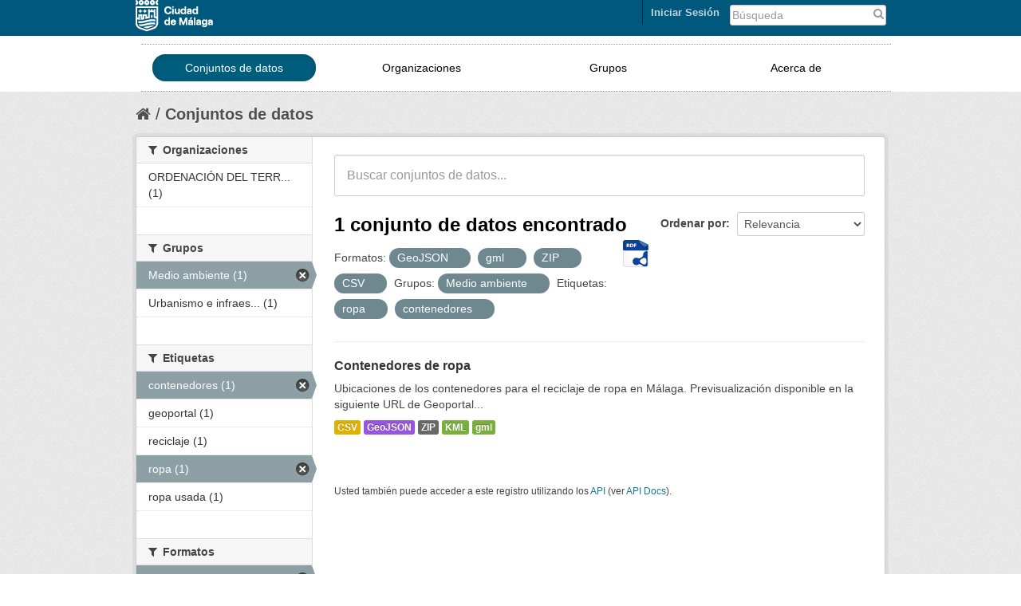

--- FILE ---
content_type: application/javascript
request_url: https://datosabiertos.malaga.eu/fanstatic/base/:version:2018-10-29T12:44:37.11/:bundle:plugins/jquery.inherit.js;plugins/jquery.proxy-all.js;plugins/jquery.url-helpers.js;plugins/jquery.date-helpers.js;plugins/jquery.slug.js;plugins/jquery.slug-preview.js;plugins/jquery.truncator.js;plugins/jquery.masonry.js;plugins/jquery.form-warning.js;plugins/jquery.images-loaded.js;sandbox.js;module.js;pubsub.js;client.js;notify.js;i18n.js;main.js;modules/select-switch.js;modules/slug-preview.js;modules/basic-form.js;modules/confirm-action.js;modules/api-info.js;modules/autocomplete.js;modules/custom-fields.js;modules/data-viewer.js;modules/table-selectable-rows.js;modules/resource-form.js;modules/resource-upload-field.js;modules/resource-reorder.js;modules/resource-view-reorder.js;modules/follow.js;modules/activity-stream.js;modules/dashboard.js;modules/resource-view-embed.js;view-filters.js;modules/resource-view-filters-form.js;modules/resource-view-filters.js;modules/table-toggle-more.js;modules/dataset-visibility.js;modules/media-grid.js;modules/image-upload.js;modules/followers-counter.js
body_size: 227245
content:
(function (jQuery) {
  // Cache an empty constructor function for it's prototype object.
  function DummyObject() {}

  // Simple cross browser Object.create().
  function create(proto) {
    if (typeof proto !== 'object') {
      return {};
    }
    else if (Object.create) {
      return Object.create(proto);
    }

    DummyObject.prototype = proto;
    return new DummyObject();
  }

  /* A simple helper for sub classing objects. Works in the same way
   * as Backbone.extend() for example.
   *
   * parent     - A constructor function to extend.
   * methods    - An object of prototype methods/properties.
   * properties - An object of static methods/properties.
   *
   *
   * Examples
   *
   *   function MyClass() {}
   *
   *   var ChildClass = jQuery.inherit(MyClass, {
   *     method: function () {}
   *   });
   *
   * Returns a new Constructor function.
   */
  jQuery.inherit = function (parent, methods, properties) {
    methods = methods || {};

    function Object() {
      parent.apply(this, arguments);
    }

    var Child = methods.hasOwnProperty('constructor') ? methods.constructor : Object;

    Child.prototype = create(parent.prototype);
    Child.prototype.constructor = Child;

    jQuery.extend(Child.prototype, methods);

    return jQuery.extend(Child, parent, properties, {__super__: parent.prototype});
  };
})(this.jQuery);

(function (jQuery) {
  /* Works in a similar fashion to underscore's _.bindAll() but also accepts
   * regular expressions for method names.
   *
   * obj     - An object to proxy methods.
   * args... - Successive method names or regular expressions to bind.
   *
   * Examples
   *
   *   var obj = {
   *     _onClick: function () {}
   *     _onSave: function () {}
   *   };
   *
   *   // Provide method names to proxy/bind to obj scope.
   *   jQuery.bindAll(obj, '_onClick', '_onSave');
   *
   *   // Use a RegExp to match patterns.
   *   jQuery.bindAll(obj, /^_on/);
   *
   * Returns the original object.
   */
  jQuery.proxyAll = function (obj /*, args... */) {
    var methods = [].slice.call(arguments, 1);
    var index = 0;
    var length = methods.length;
    var property;
    var method;

    for (; index < length; index += 1) {
      method = methods[index];

      for (property in obj) {
        if (typeof obj[property] === 'function') {
          if ((method instanceof RegExp && method.test(property)) || property === method) {
            if (obj[property].proxied !== true) {
              obj[property] = jQuery.proxy(obj[property], obj);
              obj[property].proxied = true;
            }
          }
        }
      }
    }

    return obj;
  };
})(this.jQuery);

/* .slugify() based on jQuery Slugify a string! by Pablo Bandin
 *
 * See: http://tracehello.wordpress.com/2011/06/15/jquery-real-slugify-plugin/
 *
 * Dual licensed under the MIT and GPL licenses:
 *   http://www.opensource.org/licenses/mit-license.php
 *   http://www.gnu.org/licenses/gpl.html
 */
(function ($, window) {
  $.url = {
    /* Escapes a string for use in a url component. All special characters
     * are url encoded and spaces are replaced by a plus rather than a %20.
     *
     * string - A string to convert.
     *
     * Examples
     *
     *   jQuery.url.escape('apples & pears'); //=> "apples+%26+pears"
     *
     * Returns the escaped string.
     */
    escape: function (string) {
      return window.encodeURIComponent(string || '').replace(/%20/g, '+');
    },

    /* Converts a string into a url compatible slug. Characters that cannot
     * be converted will be replaced by hyphens.
     *
     * string - The string to convert.
     * trim   - Remove starting, trailing and duplicate hyphens (default: true)
     *
     * Examples
     *
     *   jQuery.url.slugify('apples & pears'); //=> 'apples-pears'
     *
     * Returns the new slug.
     */
    slugify: function (string, trim) {
      var str = '';
      var index = 0;
      var length = string.length;
      var map = this.map;

      for (;index < length; index += 1) {
        str += map[string.charCodeAt(index).toString(16)] || '-';
      }

      str = str.toLowerCase();

      return trim === false ? str : str.replace(/\-+/g, '-').replace(/^-|-$/g, '');
    }
  };

  // The following takes two sets of characters, the first a set of hexadecimal
  // Unicode character points, the second their visually similar counterparts.
  // I'm not 100% sure this is the best way to handle such characters but
  // it seems to be a common practice.
  var unicode = ('20 30 31 32 33 34 35 36 37 38 39 41 42 43 44 45 46 ' +
      '47 48 49 50 51 52 53 54 55 56 57 58 59 61 62 63 64 65 66 67 68 69 70 ' +
      '71 72 73 74 75 76 77 78 79 100 101 102 103 104 105 106 107 108 109 ' +
      '110 111 112 113 114 115 116 117 118 119 120 121 122 123 124 125 ' +
      '126 127 128 129 130 131 132 133 134 135 136 137 138 139 140 141 ' +
      '142 143 144 145 146 147 148 149 150 151 152 153 154 155 156 157 ' +
      '158 159 160 161 162 163 164 165 166 167 168 169 170 171 172 173 ' +
      '174 175 176 177 178 179 180 181 182 183 184 185 186 187 188 189 ' +
      '190 191 192 193 194 195 196 197 198 199 200 201 202 203 204 205 ' +
      '206 207 208 209 210 211 212 213 214 215 216 217 218 219 220 221 ' +
      '222 223 224 225 226 227 228 229 230 231 232 233 234 235 236 237 ' +
      '238 239 240 241 242 243 244 245 246 247 248 249 250 251 252 253 ' +
      '254 255 256 257 258 259 260 261 262 263 264 265 266 267 268 269 ' +
      '270 271 272 273 274 275 276 277 278 279 280 281 282 283 284 285 ' +
      '286 287 288 289 290 291 292 293 294 295 296 297 298 299 363 364 ' +
      '365 366 367 368 369 386 388 389 390 391 392 393 394 395 396 397 ' +
      '398 399 400 401 402 403 404 405 406 407 408 409 410 411 412 413 ' +
      '414 415 416 417 418 419 420 421 422 423 424 425 426 427 428 429 ' +
      '430 431 432 433 434 435 436 437 438 439 440 441 442 443 444 445 ' +
      '446 447 448 449 450 451 452 453 454 455 456 457 458 459 460 461 ' +
      '462 463 464 465 466 467 468 469 470 471 472 473 474 475 476 477 ' +
      '478 479 480 481 490 491 492 493 494 495 496 497 498 499 500 501 ' +
      '502 503 504 505 506 507 508 509 510 511 512 513 514 515 531 532 ' +
      '533 534 535 536 537 538 539 540 541 542 543 544 545 546 547 548 ' +
      '549 550 551 552 553 554 555 556 561 562 563 564 565 566 567 568 ' +
      '569 570 571 572 573 574 575 576 577 578 579 580 581 582 583 584 ' +
      '585 586 587 4a 4b 4c 4d 4e 4f 5a 6a 6b 6c 6d 6e 6f 7a a2 a3 a5 a7 ' +
      'a9 aa ae b2 b3 b5 b6 b9 c0 c1 c2 c3 c4 c5 c6 c7 c8 c9 ca cb cc cd ' +
      'ce cf d0 d1 d2 d3 d4 d5 d6 d7 d8 d9 da db dc dd de df e0 e1 e2 e3 ' +
      'e4 e5 e6 e7 e8 e9 ea eb ec ed ee ef f0 f1 f2 f3 f4 f5 f6 f8 f9 fa ' +
      'fb fc fd ff 10a 10b 10c 10d 10e 10f 11a 11b 11c 11d 11e 11f 12a ' +
      '12b 12c 12d 12e 12f 13a 13b 13c 13d 13e 13f 14a 14b 14c 14d 14e ' +
      '14f 15a 15b 15c 15d 15e 15f 16a 16b 16c 16d 16e 16f 17a 17b 17c ' +
      '17d 17e 17f 18a 18b 18c 18d 18e 18f 19a 19b 19c 19d 19e 19f 1a0 ' +
      '1a1 1a2 1a3 1a4 1a5 1a6 1a7 1a8 1a9 1aa 1ab 1ac 1ad 1ae 1af 1b0 ' +
      '1b1 1b2 1b3 1b4 1b5 1b6 1b7 1b8 1b9 1ba 1bb 1bc 1bd 1be 1bf 1c4 ' +
      '1c5 1c6 1c7 1c8 1c9 1ca 1cb 1cc 1cd 1ce 1cf 1d0 1d1 1d2 1d3 1d4 ' +
      '1d5 1d6 1d7 1d8 1d9 1da 1db 1dc 1dd 1de 1df 1e0 1e1 1e2 1e3 1e4 ' +
      '1e5 1e6 1e7 1e8 1e9 1ea 1eb 1ec 1ed 1ee 1ef 1f0 1f1 1f2 1f3 1f4 ' +
      '1f5 1f6 1f7 1f8 1f9 1fa 1fb 1fc 1fd 1fe 1ff 20a 20b 20c 20d 20e ' +
      '20f 21a 21b 21c 21d 21e 21f 22a 22b 22c 22d 22e 22f 23a 23b 23c ' +
      '23d 23e 23f 24a 24b 24c 24d 24e 24f 25a 25b 25c 25d 25e 25f 26a ' +
      '26b 26c 26d 26e 26f 27a 27b 27c 27d 27e 27f 28a 28b 28c 28d 28e ' +
      '28f 29a 29b 29c 29d 29e 29f 2a0 2a1 2a2 2a3 2a4 2a5 2a6 2a7 2a8 ' +
      '2a9 2aa 2ab 2ac 2ae 2af 2b0 2b1 2b2 2b3 2b4 2b5 2b6 2b7 2b8 2df ' +
      '2e0 2e1 2e2 2e3 2e4 36a 36b 36c 36d 36e 36f 37b 37c 37d 38a 38c ' +
      '38e 38f 39a 39b 39c 39d 39e 39f 3a0 3a1 3a3 3a4 3a5 3a6 3a7 3a8 ' +
      '3a9 3aa 3ab 3ac 3ad 3ae 3af 3b0 3b1 3b2 3b3 3b4 3b5 3b6 3b7 3b8 ' +
      '3b9 3ba 3bb 3bc 3bd 3be 3bf 3c0 3c1 3c2 3c3 3c4 3c5 3c6 3c7 3c8 ' +
      '3c9 3ca 3cb 3cc 3cd 3ce 3d0 3d1 3d2 3d3 3d4 3d5 3d6 3d7 3d8 3d9 ' +
      '3da 3db 3dc 3dd 3de 3df 3e2 3e3 3e4 3e5 3e6 3e7 3e8 3e9 3ea 3eb ' +
      '3ec 3ed 3ee 3ef 3f0 3f1 3f2 3f3 3f4 3f5 3f6 3f7 3f8 3f9 3fa 3fb ' +
      '3fc 3fd 3fe 3ff 40a 40b 40c 40d 40e 40f 41a 41b 41c 41d 41e 41f ' +
      '42a 42b 42c 42d 42e 42f 43a 43b 43c 43d 43e 43f 44a 44b 44c 44d ' +
      '44e 44f 45a 45b 45c 45d 45e 45f 46a 46b 46c 46d 46e 46f 47a 47b ' +
      '47c 47d 47e 47f 48a 48b 48c 48d 48e 48f 49a 49b 49c 49d 49e 49f ' +
      '4a0 4a1 4a2 4a3 4a4 4a5 4a6 4a7 4a8 4a9 4aa 4ab 4ac 4ad 4ae 4af ' +
      '4b0 4b1 4b2 4b3 4b4 4b5 4b6 4b7 4b8 4b9 4ba 4bb 4bc 4bd 4be 4bf ' +
      '4c0 4c1 4c2 4c3 4c4 4c5 4c6 4c7 4c8 4c9 4ca 4cb 4cc 4cd 4ce 4cf ' +
      '4d0 4d1 4d2 4d3 4d4 4d5 4d6 4d7 4d8 4d9 4da 4db 4dc 4dd 4de 4df ' +
      '4e0 4e1 4e2 4e3 4e4 4e5 4e6 4e7 4e8 4e9 4ea 4eb 4ec 4ed 4ee 4ef ' +
      '4f0 4f1 4f2 4f3 4f4 4f5 4f6 4f7 4f8 4f9 4fa 4fb 4fc 4fd 4fe 4ff ' +
      '50a 50b 50c 50d 50e 50f 51a 51b 51c 51d 53a 53b 53c 53d 53e 53f ' +
      '54a 54b 54c 54d 54e 54f 56a 56b 56c 56d 56e 56f 57a 57b 57c 57d ' +
      '57e 57f 5f').split(' ');

  var replacement = ('- 0 1 2 3 4 5 6 7 8 9 A B C D E F G H I P Q R S T ' +
      'U V W X Y a b c d e f g h i p q r s t u v w x y A a A a A a C c C c ' +
      'D d E e E e E e E e G g G g H h H h I i I i IJ ij J j K k k L l L l ' +
      'N n N n N n n O o OE oe R r R r R r S s T t T t T t U u U u U u W w ' +
      'Y y Y Z b B b b b b C C c D E F f G Y h i I K k A a A a E e E e I i ' +
      'R r R r U u U u S s n d 8 8 Z z A a E e O o Y y l n t j db qp < ? ? ' +
      'B U A E e J j a a a b c e d d e e g g g Y x u h h i i w m n n N o oe ' +
      'm o r R R S f f f f t t u Z Z 3 3 ? ? 5 C O B a e i o u c d A ' +
      'E H i A B r A E Z H O I E E T r E S I I J jb A B B r D E X 3 N N P ' +
      'C T y O X U h W W a 6 B r d e x 3 N N P C T Y qp x U h W W e e h r ' +
      'e s i i j jb W w Tb tb IC ic A a IA ia Y y O o V v V v Oy oy C c R ' +
      'r F f H h X x 3 3 d d d d R R R R JT JT E e JT jt JX JX U D Q N T ' +
      '2 F r p z 2 n x U B j t n C R 8 R O P O S w f q n t q t n p h a n ' +
      'a u j u 2 n 2 n g l uh p o S u J K L M N O Z j k l m n o z c f Y s ' +
      'c a r 2 3 u p 1 A A A A A A AE C E E E E I I I I D N O O O O O X O ' +
      'U U U U Y p b a a a a a a ae c e e e e i i i i o n o o o o o o u u ' +
      'u u y y C c C c D d E e G g G g I i I i I i l L l L l L n n O o O ' +
      'o S s S s S s U u U u U u z Z z Z z f D d d q E e l h w N n O O o ' +
      'P P P p R S s E l t T t T U u U U Y y Z z 3 3 3 3 2 5 5 5 p DZ Dz ' +
      'dz Lj Lj lj NJ Nj nj A a I i O o U u U u U u U u U u e A a A a AE ' +
      'ae G g G g K k Q q Q q 3 3 J dz dZ DZ g G h p N n A a AE ae O o I ' +
      'i O o O o T t 3 3 H h O o O o O o A C c L T s Q q R r Y y e 3 3 3 ' +
      '3 j i I I I h w R r R R r r u v A M Y Y B G H j K L q ? c dz d3 dz ' +
      'ts tf tc fn ls lz ww u u h h j r r r R W Y x Y 1 s x c h m r t v x ' +
      'c c c I O Y O K A M N E O TT P E T Y O X Y O I Y a e n i v a b y d ' +
      'e c n 0 1 k j u v c o tt p s o t u q X Y w i u o u w b e Y Y Y O w ' +
      'x Q q C c F f N N W w q q h e S s X x 6 6 t t x e c j O E E p p C ' +
      'M M p C C C Hb Th K N Y U K jI M H O TT b bI b E IO R K JI M H O N ' +
      'b bI b e io r Hb h k n y u mY my Im Im 3 3 O o W w W W H H B b P p ' +
      'K k K k K k K k H h H h Ih ih O o C c T t Y y Y y X x TI ti H h H ' +
      'h H h E e E e I X x K k jt jt H h H h H h M m l A a A a AE ae E e ' +
      'e e E e X X 3 3 3 3 N n N n O o O o O o E e Y y Y y Y y H h R r bI ' +
      'bi F f X x X x H h G g T t Q q W w d r L Iu O y m o N U Y S d h l ' +
      'lu d y w 2 n u y un _').split(' ');

  // Map the Unicode characters to their counterparts in an object.
  var map = {};
  for (var index = 0, length = unicode.length; index < length; index += 1) {
    map[unicode[index]] = replacement[index];
  }

  $.url.map = map;

})(this.jQuery, this);

this.jQuery.date = {
  /* A map of date methods to text strings. */
  METHODS: {
    "yyyy": "getUTCFullYear",
    "MM":   "getUTCMonth",
    "dd":   "getUTCDate",
    "HH":   "getUTCHours",
    "mm":   "getUTCMinutes",
    "ss":   "getUTCSeconds",
    "fff":  "getUTCMilliseconds"
  },

  /* Formatting of an ISO8601 compatible date */
  ISO8601: "yyyy-MM-ddTHH:mm:ss.fffZ",

  /* Formatting of a CKAN compatible ISO string. See helpers.py */
  CKAN8601: "yyyy-MM-ddTHH:mm:ss",

  /* Returns a date string for the format provided.
   *
   * format - A format string in the form "yyyy-MM-dd"
   * date   - A date object to output.
   *
   * Returns a formatted date string.
   */
  format: function (format, date) {
    var map = this.METHODS;

    date = date || new Date();

    function pad(str, exp) {
      str = "" + str;
      exp = exp.replace(/[a-z]/ig, '0');
      return str.length !== exp.length ? exp.slice(str.length) + str : str;
    }

    return format.replace(/([a-zA-Z])\1+/g, function (_, $1) {
      if (map[_]) {
        var value = date[map[_]]();
        if (_ === 'MM') {
          value += 1;
        }
        return pad(value, _);
      }
      return _;
    });
  },

  /* Generates a CKAN friendly ISO8601 timestamp.
   *
   * date - A date object to convert.
   *
   * Examples
   *
   *   var timestamp = jQuery.date.toCKANString(new Date());
   *
   * Returns a timestamp string.
   */
  toCKANString: function (date) {
    return this.format(this.CKAN8601, date);
  },

  /* Generates a ISO8601 timestamp. Uses the native methods if available.
   *
   * date - A date object to convert.
   *
   * Examples
   *
   *   var timestamp = jQuery.date.toISOString(new Date());
   *
   * Returns a timestamp string.
   */
  toISOString: function (date) {
    date = date || new Date();

    if (date.toISOString) {
      return date.toISOString();
    } else {
      return this.format(this.ISO8601, date);
    }
  }
};

/* Restricts the input into the field to just slug safe characters.
 *
 * The element will also fire the "slugify" event passing in the new and
 * previous strings as arguments.
 *
 * Examples
 *
 *   var slug = jQuery([name=slug]).slug();
 *
 *   slug.on('slugify', function (event, current, previous) {
 *     console.log("value was: %s, and is now %s", current, previous);
 *   });
 *
 * Returns the jQuery collection.
 */
(function ($) {

  /* Handles the on change event that "slugifies" the entire string. This
   * catches text pasted into the input.
   *
   * event - the DOM event object.
   *
   * Returns nothing.
   */
  function onChange(event) {
    var value = this.value;
    var updated = $.url.slugify(value, true);

    if (value !== updated) {
      this.value = updated;
      $(this).trigger('slugify', [this.value, value]);
    }
  }

  /* Handles the keypress event that will convert each character as the user
   * inputs new text. This will not catch text pasted into the input.
   *
   * event - the DOM event object.
   *
   * Returns nothing.
   */
  function onKeypress(event) {
    if (!event.charCode) {
      return;
    }

    event.preventDefault();

    var value = this.value;
    var start = this.selectionStart;
    var end   = this.selectionEnd;
    var char  = String.fromCharCode(event.charCode);
    var updated;
    var range;

    if (this.setSelectionRange) {
      updated = value.substring(0, start) + char + value.substring(end, value.length);

      this.value = $.url.slugify(updated, false);
      this.setSelectionRange(start + 1, start + 1);
    } else if (document.selection && document.selection.createRange) {
      range = document.selection.createRange();
      range.text = char + range.text;
    }

    $(this).trigger('slugify', [this.value, value]);
  }

  /* The jQuery plugin for converting an input.
   */
  $.fn.slug = function () {
    return this.each(function () {
      $(this).on({
        'blur.slug': onChange,
        'change.slug': onChange,
        'keypress.slug': onKeypress
      });
    });
  };

  // Export the methods onto the plugin for testability.
  $.extend($.fn.slug, {onChange: onChange, onKeypress: onKeypress});
})(this.jQuery);

/* Creates a new preview element for a slug field that displays an example of
 * what the slug will look like. Also provides an edit button to toggle back
 * to the original form element.
 *
 * options - An object of plugin options (defaults to slugPreview.defaults).
 *           prefix: An optional prefix to apply before the slug field.
 *           placeholder: Optional placeholder when there is no slug.
 *           i18n: Provide alternative translations for the plugin string.
 *           template: Provide alternative markup for the plugin.
 *
 * Examples
 *
 *   var previews = jQuery('[name=slug]').slugPreview({
 *     prefix: 'example.com/resource/',
 *     placeholder: '<id>',
 *     i18n: {edit: 'éditer'}
 *   });
 *   // previews === preview objects.
 *   // previews.end() === [name=slug] objects.
 *
 * Returns the newly created collection of preview elements..
 */
(function ($, window) {
  var escape = $.url.escape;

  function slugPreview(options) {
    options = $.extend(true, slugPreview.defaults, options || {});

    var collected = this.map(function () {
      var element = $(this);
      var field = element.find('input');
      var preview = $(options.template);
      var value = preview.find('.slug-preview-value');
      var required = $('<div>').append($('.control-required', element).clone()).html();

      function setValue() {
        var val = escape(field.val()) || options.placeholder;
        value.text(val);
      }

      preview.find('strong').html(required + ' ' + options.i18n['URL'] + ':');
      preview.find('.slug-preview-prefix').text(options.prefix);
      preview.find('button').text(options.i18n['Edit']).click(function (event) {
        event.preventDefault();
        element.show();
        preview.hide();
      });

      setValue();
      field.on('change', setValue);

      element.after(preview).hide();

      return preview[0];
    });

    // Append the new elements to the current jQuery stack so that the caller
    // can modify the elements. Then restore the originals by calling .end().
    return this.pushStack(collected);
  }

  slugPreview.defaults = {
    prefix: '',
    placeholder: '',
    i18n: {
      'URL': 'URL',
      'Edit': 'Edit'
    },
    template: [
      '<div class="slug-preview">',
      '<strong></strong>',
      '<span class="slug-preview-prefix"></span><span class="slug-preview-value"></span>',
      '<button class="btn btn-mini"></button>',
      '</div>'
    ].join('\n')
  };

  $.fn.slugPreview = slugPreview;

})(this.jQuery, this);

// HTML Truncator for jQuery
// by Henrik Nyh <http://henrik.nyh.se> 2008-02-28.
// Free to modify and redistribute with credit.

// EDIT: This plug-in has been modified from the original source to enable
// some additional functionality.
//
// a) We now return the newly created "truncated" elements as a jQuery
//    collection. This can be restored as usual using .end().
// b) We trigger the "expand.truncate" and "collapse.truncate" events when
//    the occur. The event object has an additional .relatedTarget property
//    which is the original expanded element.
// c) We add an "ellipses" option that places the ellipses outside of the
//    expand/collapse links.
//
// We do this because this is the best plug-in I've found that handles
// truncation of elements containing HTML components. Even better would be
// to find one that can also be provided with a number of lines.
//
// Requirements are:
//
// 1. Must truncate the contents of an element keeping elements intact.
// 2. Must be extensible trigger events when expand/collapse occurs.
// 3. Truncate to a set number of lines rather than just characters.
//
(function($) {

  var trailing_whitespace = true;

  $.fn.truncate = function(options) {

    var opts = $.extend({}, $.fn.truncate.defaults, options);

    var collected = this.map(function() {

      var content_length = $.trim(squeeze($(this).text())).length;
      if (content_length <= opts.max_length)
        return;  // bail early if not overlong
      
      // include more text, link prefix, and link suffix in max length
      var actual_max_length = opts.max_length - opts.more.length - opts.link_prefix.length - opts.link_suffix.length;

      var truncated_node = recursivelyTruncate(this, actual_max_length);
      var full_node = $(this).hide();

      truncated_node.insertAfter(full_node);

      findNodeForMore(truncated_node).append(opts.ellipses + opts.link_prefix+'<a href="#more" class="'+opts.css_more_class+'">'+opts.more+'</a>'+opts.link_suffix);
      findNodeForLess(full_node).append(opts.link_prefix+'<a href="#less" class="'+opts.css_less_class+'">'+opts.less+'</a>'+opts.link_suffix);

      truncated_node.find('a:last').click(function(event) {
        event.preventDefault();
        truncated_node.hide(); full_node.show();

        // Trigger an event for extensibility.
        truncated_node.trigger({
          type: 'expand.truncate',
          relatedTarget: full_node[0]
        });
      });
      full_node.find('a:last').click(function(event) {
        event.preventDefault();
        truncated_node.show(); full_node.hide();

        // Trigger an event for extensibility.
        truncated_node.trigger({
          type: 'collapse.truncate',
          relatedTarget: full_node[0]
        });
      });

      // Return our new truncated node.
      return truncated_node[0];
    });

    // Return the newly created elements.
    return this.pushStack(collected);
  }

  // Note that the " (…more)" bit counts towards the max length – so a max
  // length of 10 would truncate "1234567890" to "12 (…more)".
  $.fn.truncate.defaults = {
    max_length: 100,
    more: 'more',
    less: 'less',
    ellipses: '…',
    css_more_class: 'truncator-link truncator-more',
    css_less_class: 'truncator-link truncator-less',
    link_prefix: ' (',
    link_suffix: ')'
  };

  function recursivelyTruncate(node, max_length) {
    return (node.nodeType == 3) ? truncateText(node, max_length) : truncateNode(node, max_length);
  }

  function truncateNode(node, max_length) {
    var node = $(node);
    var new_node = node.clone().empty();
    var truncatedChild;
    node.contents().each(function() {
      var remaining_length = max_length - new_node.text().length;
      if (remaining_length == 0) return;  // breaks the loop
      truncatedChild = recursivelyTruncate(this, remaining_length);
      if (truncatedChild) new_node.append(truncatedChild);
    });
    return new_node;
  }

  function truncateText(node, max_length) {
    var text = squeeze(node.data);
    if (trailing_whitespace)  // remove initial whitespace if last text
      text = text.replace(/^ /, '');  // node had trailing whitespace.
    trailing_whitespace = !!text.match(/ $/);
    var text = text.slice(0, max_length);
    // Ensure HTML entities are encoded
    // http://debuggable.com/posts/encode-html-entities-with-jquery:480f4dd6-13cc-4ce9-8071-4710cbdd56cb
    text = $('<div/>').text(text).html();
    return text;
  }

  // Collapses a sequence of whitespace into a single space.
  function squeeze(string) {
    return string.replace(/\s+/g, ' ');
  }

  // Finds the last, innermost block-level element
  function findNodeForMore(node) {
    var $node = $(node);
    var last_child = $node.children(":last");
    if (!last_child) return node;
    var display = last_child.css('display');
    if (!display || display=='inline') return $node;
    return findNodeForMore(last_child);
  };

  // Finds the last child if it's a p; otherwise the parent
  function findNodeForLess(node) {
    var $node = $(node);
    var last_child = $node.children(":last");
    if (last_child && last_child.is('p')) return last_child;
    return node;
  };

})(jQuery);

/*!
 * Masonry PACKAGED v4.2.1
 * Cascading grid layout library
 * https://masonry.desandro.com
 * MIT License
 * by David DeSandro
 */

/**
 * Bridget makes jQuery widgets
 * v2.0.1
 * MIT license
 */

/* jshint browser: true, strict: true, undef: true, unused: true */

( function( window, factory ) {
  // universal module definition
  /*jshint strict: false */ /* globals define, module, require */
  if ( typeof define == 'function' && define.amd ) {
    // AMD
    define( 'jquery-bridget/jquery-bridget',[ 'jquery' ], function( jQuery ) {
      return factory( window, jQuery );
    });
  } else if ( typeof module == 'object' && module.exports ) {
    // CommonJS
    module.exports = factory(
      window,
      require('jquery')
    );
  } else {
    // browser global
    window.jQueryBridget = factory(
      window,
      window.jQuery
    );
  }

}( window, function factory( window, jQuery ) {
'use strict';

// ----- utils ----- //

var arraySlice = Array.prototype.slice;

// helper function for logging errors
// $.error breaks jQuery chaining
var console = window.console;
var logError = typeof console == 'undefined' ? function() {} :
  function( message ) {
    console.error( message );
  };

// ----- jQueryBridget ----- //

function jQueryBridget( namespace, PluginClass, $ ) {
  $ = $ || jQuery || window.jQuery;
  if ( !$ ) {
    return;
  }

  // add option method -> $().plugin('option', {...})
  if ( !PluginClass.prototype.option ) {
    // option setter
    PluginClass.prototype.option = function( opts ) {
      // bail out if not an object
      if ( !$.isPlainObject( opts ) ){
        return;
      }
      this.options = $.extend( true, this.options, opts );
    };
  }

  // make jQuery plugin
  $.fn[ namespace ] = function( arg0 /*, arg1 */ ) {
    if ( typeof arg0 == 'string' ) {
      // method call $().plugin( 'methodName', { options } )
      // shift arguments by 1
      var args = arraySlice.call( arguments, 1 );
      return methodCall( this, arg0, args );
    }
    // just $().plugin({ options })
    plainCall( this, arg0 );
    return this;
  };

  // $().plugin('methodName')
  function methodCall( $elems, methodName, args ) {
    var returnValue;
    var pluginMethodStr = '$().' + namespace + '("' + methodName + '")';

    $elems.each( function( i, elem ) {
      // get instance
      var instance = $.data( elem, namespace );
      if ( !instance ) {
        logError( namespace + ' not initialized. Cannot call methods, i.e. ' +
          pluginMethodStr );
        return;
      }

      var method = instance[ methodName ];
      if ( !method || methodName.charAt(0) == '_' ) {
        logError( pluginMethodStr + ' is not a valid method' );
        return;
      }

      // apply method, get return value
      var value = method.apply( instance, args );
      // set return value if value is returned, use only first value
      returnValue = returnValue === undefined ? value : returnValue;
    });

    return returnValue !== undefined ? returnValue : $elems;
  }

  function plainCall( $elems, options ) {
    $elems.each( function( i, elem ) {
      var instance = $.data( elem, namespace );
      if ( instance ) {
        // set options & init
        instance.option( options );
        instance._init();
      } else {
        // initialize new instance
        instance = new PluginClass( elem, options );
        $.data( elem, namespace, instance );
      }
    });
  }

  updateJQuery( $ );

}

// ----- updateJQuery ----- //

// set $.bridget for v1 backwards compatibility
function updateJQuery( $ ) {
  if ( !$ || ( $ && $.bridget ) ) {
    return;
  }
  $.bridget = jQueryBridget;
}

updateJQuery( jQuery || window.jQuery );

// -----  ----- //

return jQueryBridget;

}));

/**
 * EvEmitter v1.1.0
 * Lil' event emitter
 * MIT License
 */

/* jshint unused: true, undef: true, strict: true */

( function( global, factory ) {
  // universal module definition
  /* jshint strict: false */ /* globals define, module, window */
  if ( typeof define == 'function' && define.amd ) {
    // AMD - RequireJS
    define( 'ev-emitter/ev-emitter',factory );
  } else if ( typeof module == 'object' && module.exports ) {
    // CommonJS - Browserify, Webpack
    module.exports = factory();
  } else {
    // Browser globals
    global.EvEmitter = factory();
  }

}( typeof window != 'undefined' ? window : this, function() {



function EvEmitter() {}

var proto = EvEmitter.prototype;

proto.on = function( eventName, listener ) {
  if ( !eventName || !listener ) {
    return;
  }
  // set events hash
  var events = this._events = this._events || {};
  // set listeners array
  var listeners = events[ eventName ] = events[ eventName ] || [];
  // only add once
  if ( listeners.indexOf( listener ) == -1 ) {
    listeners.push( listener );
  }

  return this;
};

proto.once = function( eventName, listener ) {
  if ( !eventName || !listener ) {
    return;
  }
  // add event
  this.on( eventName, listener );
  // set once flag
  // set onceEvents hash
  var onceEvents = this._onceEvents = this._onceEvents || {};
  // set onceListeners object
  var onceListeners = onceEvents[ eventName ] = onceEvents[ eventName ] || {};
  // set flag
  onceListeners[ listener ] = true;

  return this;
};

proto.off = function( eventName, listener ) {
  var listeners = this._events && this._events[ eventName ];
  if ( !listeners || !listeners.length ) {
    return;
  }
  var index = listeners.indexOf( listener );
  if ( index != -1 ) {
    listeners.splice( index, 1 );
  }

  return this;
};

proto.emitEvent = function( eventName, args ) {
  var listeners = this._events && this._events[ eventName ];
  if ( !listeners || !listeners.length ) {
    return;
  }
  // copy over to avoid interference if .off() in listener
  listeners = listeners.slice(0);
  args = args || [];
  // once stuff
  var onceListeners = this._onceEvents && this._onceEvents[ eventName ];

  for ( var i=0; i < listeners.length; i++ ) {
    var listener = listeners[i]
    var isOnce = onceListeners && onceListeners[ listener ];
    if ( isOnce ) {
      // remove listener
      // remove before trigger to prevent recursion
      this.off( eventName, listener );
      // unset once flag
      delete onceListeners[ listener ];
    }
    // trigger listener
    listener.apply( this, args );
  }

  return this;
};

proto.allOff = function() {
  delete this._events;
  delete this._onceEvents;
};

return EvEmitter;

}));

/*!
 * getSize v2.0.2
 * measure size of elements
 * MIT license
 */

/*jshint browser: true, strict: true, undef: true, unused: true */
/*global define: false, module: false, console: false */

( function( window, factory ) {
  'use strict';

  if ( typeof define == 'function' && define.amd ) {
    // AMD
    define( 'get-size/get-size',[],function() {
      return factory();
    });
  } else if ( typeof module == 'object' && module.exports ) {
    // CommonJS
    module.exports = factory();
  } else {
    // browser global
    window.getSize = factory();
  }

})( window, function factory() {
'use strict';

// -------------------------- helpers -------------------------- //

// get a number from a string, not a percentage
function getStyleSize( value ) {
  var num = parseFloat( value );
  // not a percent like '100%', and a number
  var isValid = value.indexOf('%') == -1 && !isNaN( num );
  return isValid && num;
}

function noop() {}

var logError = typeof console == 'undefined' ? noop :
  function( message ) {
    console.error( message );
  };

// -------------------------- measurements -------------------------- //

var measurements = [
  'paddingLeft',
  'paddingRight',
  'paddingTop',
  'paddingBottom',
  'marginLeft',
  'marginRight',
  'marginTop',
  'marginBottom',
  'borderLeftWidth',
  'borderRightWidth',
  'borderTopWidth',
  'borderBottomWidth'
];

var measurementsLength = measurements.length;

function getZeroSize() {
  var size = {
    width: 0,
    height: 0,
    innerWidth: 0,
    innerHeight: 0,
    outerWidth: 0,
    outerHeight: 0
  };
  for ( var i=0; i < measurementsLength; i++ ) {
    var measurement = measurements[i];
    size[ measurement ] = 0;
  }
  return size;
}

// -------------------------- getStyle -------------------------- //

/**
 * getStyle, get style of element, check for Firefox bug
 * https://bugzilla.mozilla.org/show_bug.cgi?id=548397
 */
function getStyle( elem ) {
  var style = getComputedStyle( elem );
  if ( !style ) {
    logError( 'Style returned ' + style +
      '. Are you running this code in a hidden iframe on Firefox? ' +
      'See http://bit.ly/getsizebug1' );
  }
  return style;
}

// -------------------------- setup -------------------------- //

var isSetup = false;

var isBoxSizeOuter;

/**
 * setup
 * check isBoxSizerOuter
 * do on first getSize() rather than on page load for Firefox bug
 */
function setup() {
  // setup once
  if ( isSetup ) {
    return;
  }
  isSetup = true;

  // -------------------------- box sizing -------------------------- //

  /**
   * WebKit measures the outer-width on style.width on border-box elems
   * IE & Firefox<29 measures the inner-width
   */
  var div = document.createElement('div');
  div.style.width = '200px';
  div.style.padding = '1px 2px 3px 4px';
  div.style.borderStyle = 'solid';
  div.style.borderWidth = '1px 2px 3px 4px';
  div.style.boxSizing = 'border-box';

  var body = document.body || document.documentElement;
  body.appendChild( div );
  var style = getStyle( div );

  getSize.isBoxSizeOuter = isBoxSizeOuter = getStyleSize( style.width ) == 200;
  body.removeChild( div );

}

// -------------------------- getSize -------------------------- //

function getSize( elem ) {
  setup();

  // use querySeletor if elem is string
  if ( typeof elem == 'string' ) {
    elem = document.querySelector( elem );
  }

  // do not proceed on non-objects
  if ( !elem || typeof elem != 'object' || !elem.nodeType ) {
    return;
  }

  var style = getStyle( elem );

  // if hidden, everything is 0
  if ( style.display == 'none' ) {
    return getZeroSize();
  }

  var size = {};
  size.width = elem.offsetWidth;
  size.height = elem.offsetHeight;

  var isBorderBox = size.isBorderBox = style.boxSizing == 'border-box';

  // get all measurements
  for ( var i=0; i < measurementsLength; i++ ) {
    var measurement = measurements[i];
    var value = style[ measurement ];
    var num = parseFloat( value );
    // any 'auto', 'medium' value will be 0
    size[ measurement ] = !isNaN( num ) ? num : 0;
  }

  var paddingWidth = size.paddingLeft + size.paddingRight;
  var paddingHeight = size.paddingTop + size.paddingBottom;
  var marginWidth = size.marginLeft + size.marginRight;
  var marginHeight = size.marginTop + size.marginBottom;
  var borderWidth = size.borderLeftWidth + size.borderRightWidth;
  var borderHeight = size.borderTopWidth + size.borderBottomWidth;

  var isBorderBoxSizeOuter = isBorderBox && isBoxSizeOuter;

  // overwrite width and height if we can get it from style
  var styleWidth = getStyleSize( style.width );
  if ( styleWidth !== false ) {
    size.width = styleWidth +
      // add padding and border unless it's already including it
      ( isBorderBoxSizeOuter ? 0 : paddingWidth + borderWidth );
  }

  var styleHeight = getStyleSize( style.height );
  if ( styleHeight !== false ) {
    size.height = styleHeight +
      // add padding and border unless it's already including it
      ( isBorderBoxSizeOuter ? 0 : paddingHeight + borderHeight );
  }

  size.innerWidth = size.width - ( paddingWidth + borderWidth );
  size.innerHeight = size.height - ( paddingHeight + borderHeight );

  size.outerWidth = size.width + marginWidth;
  size.outerHeight = size.height + marginHeight;

  return size;
}

return getSize;

});

/**
 * matchesSelector v2.0.2
 * matchesSelector( element, '.selector' )
 * MIT license
 */

/*jshint browser: true, strict: true, undef: true, unused: true */

( function( window, factory ) {
  /*global define: false, module: false */
  'use strict';
  // universal module definition
  if ( typeof define == 'function' && define.amd ) {
    // AMD
    define( 'desandro-matches-selector/matches-selector',factory );
  } else if ( typeof module == 'object' && module.exports ) {
    // CommonJS
    module.exports = factory();
  } else {
    // browser global
    window.matchesSelector = factory();
  }

}( window, function factory() {
  'use strict';

  var matchesMethod = ( function() {
    var ElemProto = window.Element.prototype;
    // check for the standard method name first
    if ( ElemProto.matches ) {
      return 'matches';
    }
    // check un-prefixed
    if ( ElemProto.matchesSelector ) {
      return 'matchesSelector';
    }
    // check vendor prefixes
    var prefixes = [ 'webkit', 'moz', 'ms', 'o' ];

    for ( var i=0; i < prefixes.length; i++ ) {
      var prefix = prefixes[i];
      var method = prefix + 'MatchesSelector';
      if ( ElemProto[ method ] ) {
        return method;
      }
    }
  })();

  return function matchesSelector( elem, selector ) {
    return elem[ matchesMethod ]( selector );
  };

}));

/**
 * Fizzy UI utils v2.0.5
 * MIT license
 */

/*jshint browser: true, undef: true, unused: true, strict: true */

( function( window, factory ) {
  // universal module definition
  /*jshint strict: false */ /*globals define, module, require */

  if ( typeof define == 'function' && define.amd ) {
    // AMD
    define( 'fizzy-ui-utils/utils',[
      'desandro-matches-selector/matches-selector'
    ], function( matchesSelector ) {
      return factory( window, matchesSelector );
    });
  } else if ( typeof module == 'object' && module.exports ) {
    // CommonJS
    module.exports = factory(
      window,
      require('desandro-matches-selector')
    );
  } else {
    // browser global
    window.fizzyUIUtils = factory(
      window,
      window.matchesSelector
    );
  }

}( window, function factory( window, matchesSelector ) {



var utils = {};

// ----- extend ----- //

// extends objects
utils.extend = function( a, b ) {
  for ( var prop in b ) {
    a[ prop ] = b[ prop ];
  }
  return a;
};

// ----- modulo ----- //

utils.modulo = function( num, div ) {
  return ( ( num % div ) + div ) % div;
};

// ----- makeArray ----- //

// turn element or nodeList into an array
utils.makeArray = function( obj ) {
  var ary = [];
  if ( Array.isArray( obj ) ) {
    // use object if already an array
    ary = obj;
  } else if ( obj && typeof obj == 'object' &&
    typeof obj.length == 'number' ) {
    // convert nodeList to array
    for ( var i=0; i < obj.length; i++ ) {
      ary.push( obj[i] );
    }
  } else {
    // array of single index
    ary.push( obj );
  }
  return ary;
};

// ----- removeFrom ----- //

utils.removeFrom = function( ary, obj ) {
  var index = ary.indexOf( obj );
  if ( index != -1 ) {
    ary.splice( index, 1 );
  }
};

// ----- getParent ----- //

utils.getParent = function( elem, selector ) {
  while ( elem.parentNode && elem != document.body ) {
    elem = elem.parentNode;
    if ( matchesSelector( elem, selector ) ) {
      return elem;
    }
  }
};

// ----- getQueryElement ----- //

// use element as selector string
utils.getQueryElement = function( elem ) {
  if ( typeof elem == 'string' ) {
    return document.querySelector( elem );
  }
  return elem;
};

// ----- handleEvent ----- //

// enable .ontype to trigger from .addEventListener( elem, 'type' )
utils.handleEvent = function( event ) {
  var method = 'on' + event.type;
  if ( this[ method ] ) {
    this[ method ]( event );
  }
};

// ----- filterFindElements ----- //

utils.filterFindElements = function( elems, selector ) {
  // make array of elems
  elems = utils.makeArray( elems );
  var ffElems = [];

  elems.forEach( function( elem ) {
    // check that elem is an actual element
    if ( !( elem instanceof HTMLElement ) ) {
      return;
    }
    // add elem if no selector
    if ( !selector ) {
      ffElems.push( elem );
      return;
    }
    // filter & find items if we have a selector
    // filter
    if ( matchesSelector( elem, selector ) ) {
      ffElems.push( elem );
    }
    // find children
    var childElems = elem.querySelectorAll( selector );
    // concat childElems to filterFound array
    for ( var i=0; i < childElems.length; i++ ) {
      ffElems.push( childElems[i] );
    }
  });

  return ffElems;
};

// ----- debounceMethod ----- //

utils.debounceMethod = function( _class, methodName, threshold ) {
  // original method
  var method = _class.prototype[ methodName ];
  var timeoutName = methodName + 'Timeout';

  _class.prototype[ methodName ] = function() {
    var timeout = this[ timeoutName ];
    if ( timeout ) {
      clearTimeout( timeout );
    }
    var args = arguments;

    var _this = this;
    this[ timeoutName ] = setTimeout( function() {
      method.apply( _this, args );
      delete _this[ timeoutName ];
    }, threshold || 100 );
  };
};

// ----- docReady ----- //

utils.docReady = function( callback ) {
  var readyState = document.readyState;
  if ( readyState == 'complete' || readyState == 'interactive' ) {
    // do async to allow for other scripts to run. metafizzy/flickity#441
    setTimeout( callback );
  } else {
    document.addEventListener( 'DOMContentLoaded', callback );
  }
};

// ----- htmlInit ----- //

// http://jamesroberts.name/blog/2010/02/22/string-functions-for-javascript-trim-to-camel-case-to-dashed-and-to-underscore/
utils.toDashed = function( str ) {
  return str.replace( /(.)([A-Z])/g, function( match, $1, $2 ) {
    return $1 + '-' + $2;
  }).toLowerCase();
};

var console = window.console;
/**
 * allow user to initialize classes via [data-namespace] or .js-namespace class
 * htmlInit( Widget, 'widgetName' )
 * options are parsed from data-namespace-options
 */
utils.htmlInit = function( WidgetClass, namespace ) {
  utils.docReady( function() {
    var dashedNamespace = utils.toDashed( namespace );
    var dataAttr = 'data-' + dashedNamespace;
    var dataAttrElems = document.querySelectorAll( '[' + dataAttr + ']' );
    var jsDashElems = document.querySelectorAll( '.js-' + dashedNamespace );
    var elems = utils.makeArray( dataAttrElems )
      .concat( utils.makeArray( jsDashElems ) );
    var dataOptionsAttr = dataAttr + '-options';
    var jQuery = window.jQuery;

    elems.forEach( function( elem ) {
      var attr = elem.getAttribute( dataAttr ) ||
        elem.getAttribute( dataOptionsAttr );
      var options;
      try {
        options = attr && JSON.parse( attr );
      } catch ( error ) {
        // log error, do not initialize
        if ( console ) {
          console.error( 'Error parsing ' + dataAttr + ' on ' + elem.className +
          ': ' + error );
        }
        return;
      }
      // initialize
      var instance = new WidgetClass( elem, options );
      // make available via $().data('namespace')
      if ( jQuery ) {
        jQuery.data( elem, namespace, instance );
      }
    });

  });
};

// -----  ----- //

return utils;

}));

/**
 * Outlayer Item
 */

( function( window, factory ) {
  // universal module definition
  /* jshint strict: false */ /* globals define, module, require */
  if ( typeof define == 'function' && define.amd ) {
    // AMD - RequireJS
    define( 'outlayer/item',[
        'ev-emitter/ev-emitter',
        'get-size/get-size'
      ],
      factory
    );
  } else if ( typeof module == 'object' && module.exports ) {
    // CommonJS - Browserify, Webpack
    module.exports = factory(
      require('ev-emitter'),
      require('get-size')
    );
  } else {
    // browser global
    window.Outlayer = {};
    window.Outlayer.Item = factory(
      window.EvEmitter,
      window.getSize
    );
  }

}( window, function factory( EvEmitter, getSize ) {
'use strict';

// ----- helpers ----- //

function isEmptyObj( obj ) {
  for ( var prop in obj ) {
    return false;
  }
  prop = null;
  return true;
}

// -------------------------- CSS3 support -------------------------- //


var docElemStyle = document.documentElement.style;

var transitionProperty = typeof docElemStyle.transition == 'string' ?
  'transition' : 'WebkitTransition';
var transformProperty = typeof docElemStyle.transform == 'string' ?
  'transform' : 'WebkitTransform';

var transitionEndEvent = {
  WebkitTransition: 'webkitTransitionEnd',
  transition: 'transitionend'
}[ transitionProperty ];

// cache all vendor properties that could have vendor prefix
var vendorProperties = {
  transform: transformProperty,
  transition: transitionProperty,
  transitionDuration: transitionProperty + 'Duration',
  transitionProperty: transitionProperty + 'Property',
  transitionDelay: transitionProperty + 'Delay'
};

// -------------------------- Item -------------------------- //

function Item( element, layout ) {
  if ( !element ) {
    return;
  }

  this.element = element;
  // parent layout class, i.e. Masonry, Isotope, or Packery
  this.layout = layout;
  this.position = {
    x: 0,
    y: 0
  };

  this._create();
}

// inherit EvEmitter
var proto = Item.prototype = Object.create( EvEmitter.prototype );
proto.constructor = Item;

proto._create = function() {
  // transition objects
  this._transn = {
    ingProperties: {},
    clean: {},
    onEnd: {}
  };

  this.css({
    position: 'absolute'
  });
};

// trigger specified handler for event type
proto.handleEvent = function( event ) {
  var method = 'on' + event.type;
  if ( this[ method ] ) {
    this[ method ]( event );
  }
};

proto.getSize = function() {
  this.size = getSize( this.element );
};

/**
 * apply CSS styles to element
 * @param {Object} style
 */
proto.css = function( style ) {
  var elemStyle = this.element.style;

  for ( var prop in style ) {
    // use vendor property if available
    var supportedProp = vendorProperties[ prop ] || prop;
    elemStyle[ supportedProp ] = style[ prop ];
  }
};

 // measure position, and sets it
proto.getPosition = function() {
  var style = getComputedStyle( this.element );
  var isOriginLeft = this.layout._getOption('originLeft');
  var isOriginTop = this.layout._getOption('originTop');
  var xValue = style[ isOriginLeft ? 'left' : 'right' ];
  var yValue = style[ isOriginTop ? 'top' : 'bottom' ];
  // convert percent to pixels
  var layoutSize = this.layout.size;
  var x = xValue.indexOf('%') != -1 ?
    ( parseFloat( xValue ) / 100 ) * layoutSize.width : parseInt( xValue, 10 );
  var y = yValue.indexOf('%') != -1 ?
    ( parseFloat( yValue ) / 100 ) * layoutSize.height : parseInt( yValue, 10 );

  // clean up 'auto' or other non-integer values
  x = isNaN( x ) ? 0 : x;
  y = isNaN( y ) ? 0 : y;
  // remove padding from measurement
  x -= isOriginLeft ? layoutSize.paddingLeft : layoutSize.paddingRight;
  y -= isOriginTop ? layoutSize.paddingTop : layoutSize.paddingBottom;

  this.position.x = x;
  this.position.y = y;
};

// set settled position, apply padding
proto.layoutPosition = function() {
  var layoutSize = this.layout.size;
  var style = {};
  var isOriginLeft = this.layout._getOption('originLeft');
  var isOriginTop = this.layout._getOption('originTop');

  // x
  var xPadding = isOriginLeft ? 'paddingLeft' : 'paddingRight';
  var xProperty = isOriginLeft ? 'left' : 'right';
  var xResetProperty = isOriginLeft ? 'right' : 'left';

  var x = this.position.x + layoutSize[ xPadding ];
  // set in percentage or pixels
  style[ xProperty ] = this.getXValue( x );
  // reset other property
  style[ xResetProperty ] = '';

  // y
  var yPadding = isOriginTop ? 'paddingTop' : 'paddingBottom';
  var yProperty = isOriginTop ? 'top' : 'bottom';
  var yResetProperty = isOriginTop ? 'bottom' : 'top';

  var y = this.position.y + layoutSize[ yPadding ];
  // set in percentage or pixels
  style[ yProperty ] = this.getYValue( y );
  // reset other property
  style[ yResetProperty ] = '';

  this.css( style );
  this.emitEvent( 'layout', [ this ] );
};

proto.getXValue = function( x ) {
  var isHorizontal = this.layout._getOption('horizontal');
  return this.layout.options.percentPosition && !isHorizontal ?
    ( ( x / this.layout.size.width ) * 100 ) + '%' : x + 'px';
};

proto.getYValue = function( y ) {
  var isHorizontal = this.layout._getOption('horizontal');
  return this.layout.options.percentPosition && isHorizontal ?
    ( ( y / this.layout.size.height ) * 100 ) + '%' : y + 'px';
};

proto._transitionTo = function( x, y ) {
  this.getPosition();
  // get current x & y from top/left
  var curX = this.position.x;
  var curY = this.position.y;

  var compareX = parseInt( x, 10 );
  var compareY = parseInt( y, 10 );
  var didNotMove = compareX === this.position.x && compareY === this.position.y;

  // save end position
  this.setPosition( x, y );

  // if did not move and not transitioning, just go to layout
  if ( didNotMove && !this.isTransitioning ) {
    this.layoutPosition();
    return;
  }

  var transX = x - curX;
  var transY = y - curY;
  var transitionStyle = {};
  transitionStyle.transform = this.getTranslate( transX, transY );

  this.transition({
    to: transitionStyle,
    onTransitionEnd: {
      transform: this.layoutPosition
    },
    isCleaning: true
  });
};

proto.getTranslate = function( x, y ) {
  // flip cooridinates if origin on right or bottom
  var isOriginLeft = this.layout._getOption('originLeft');
  var isOriginTop = this.layout._getOption('originTop');
  x = isOriginLeft ? x : -x;
  y = isOriginTop ? y : -y;
  return 'translate3d(' + x + 'px, ' + y + 'px, 0)';
};

// non transition + transform support
proto.goTo = function( x, y ) {
  this.setPosition( x, y );
  this.layoutPosition();
};

proto.moveTo = proto._transitionTo;

proto.setPosition = function( x, y ) {
  this.position.x = parseInt( x, 10 );
  this.position.y = parseInt( y, 10 );
};

// ----- transition ----- //

/**
 * @param {Object} style - CSS
 * @param {Function} onTransitionEnd
 */

// non transition, just trigger callback
proto._nonTransition = function( args ) {
  this.css( args.to );
  if ( args.isCleaning ) {
    this._removeStyles( args.to );
  }
  for ( var prop in args.onTransitionEnd ) {
    args.onTransitionEnd[ prop ].call( this );
  }
};

/**
 * proper transition
 * @param {Object} args - arguments
 *   @param {Object} to - style to transition to
 *   @param {Object} from - style to start transition from
 *   @param {Boolean} isCleaning - removes transition styles after transition
 *   @param {Function} onTransitionEnd - callback
 */
proto.transition = function( args ) {
  // redirect to nonTransition if no transition duration
  if ( !parseFloat( this.layout.options.transitionDuration ) ) {
    this._nonTransition( args );
    return;
  }

  var _transition = this._transn;
  // keep track of onTransitionEnd callback by css property
  for ( var prop in args.onTransitionEnd ) {
    _transition.onEnd[ prop ] = args.onTransitionEnd[ prop ];
  }
  // keep track of properties that are transitioning
  for ( prop in args.to ) {
    _transition.ingProperties[ prop ] = true;
    // keep track of properties to clean up when transition is done
    if ( args.isCleaning ) {
      _transition.clean[ prop ] = true;
    }
  }

  // set from styles
  if ( args.from ) {
    this.css( args.from );
    // force redraw. http://blog.alexmaccaw.com/css-transitions
    var h = this.element.offsetHeight;
    // hack for JSHint to hush about unused var
    h = null;
  }
  // enable transition
  this.enableTransition( args.to );
  // set styles that are transitioning
  this.css( args.to );

  this.isTransitioning = true;

};

// dash before all cap letters, including first for
// WebkitTransform => -webkit-transform
function toDashedAll( str ) {
  return str.replace( /([A-Z])/g, function( $1 ) {
    return '-' + $1.toLowerCase();
  });
}

var transitionProps = 'opacity,' + toDashedAll( transformProperty );

proto.enableTransition = function(/* style */) {
  // HACK changing transitionProperty during a transition
  // will cause transition to jump
  if ( this.isTransitioning ) {
    return;
  }

  // make `transition: foo, bar, baz` from style object
  // HACK un-comment this when enableTransition can work
  // while a transition is happening
  // var transitionValues = [];
  // for ( var prop in style ) {
  //   // dash-ify camelCased properties like WebkitTransition
  //   prop = vendorProperties[ prop ] || prop;
  //   transitionValues.push( toDashedAll( prop ) );
  // }
  // munge number to millisecond, to match stagger
  var duration = this.layout.options.transitionDuration;
  duration = typeof duration == 'number' ? duration + 'ms' : duration;
  // enable transition styles
  this.css({
    transitionProperty: transitionProps,
    transitionDuration: duration,
    transitionDelay: this.staggerDelay || 0
  });
  // listen for transition end event
  this.element.addEventListener( transitionEndEvent, this, false );
};

// ----- events ----- //

proto.onwebkitTransitionEnd = function( event ) {
  this.ontransitionend( event );
};

proto.onotransitionend = function( event ) {
  this.ontransitionend( event );
};

// properties that I munge to make my life easier
var dashedVendorProperties = {
  '-webkit-transform': 'transform'
};

proto.ontransitionend = function( event ) {
  // disregard bubbled events from children
  if ( event.target !== this.element ) {
    return;
  }
  var _transition = this._transn;
  // get property name of transitioned property, convert to prefix-free
  var propertyName = dashedVendorProperties[ event.propertyName ] || event.propertyName;

  // remove property that has completed transitioning
  delete _transition.ingProperties[ propertyName ];
  // check if any properties are still transitioning
  if ( isEmptyObj( _transition.ingProperties ) ) {
    // all properties have completed transitioning
    this.disableTransition();
  }
  // clean style
  if ( propertyName in _transition.clean ) {
    // clean up style
    this.element.style[ event.propertyName ] = '';
    delete _transition.clean[ propertyName ];
  }
  // trigger onTransitionEnd callback
  if ( propertyName in _transition.onEnd ) {
    var onTransitionEnd = _transition.onEnd[ propertyName ];
    onTransitionEnd.call( this );
    delete _transition.onEnd[ propertyName ];
  }

  this.emitEvent( 'transitionEnd', [ this ] );
};

proto.disableTransition = function() {
  this.removeTransitionStyles();
  this.element.removeEventListener( transitionEndEvent, this, false );
  this.isTransitioning = false;
};

/**
 * removes style property from element
 * @param {Object} style
**/
proto._removeStyles = function( style ) {
  // clean up transition styles
  var cleanStyle = {};
  for ( var prop in style ) {
    cleanStyle[ prop ] = '';
  }
  this.css( cleanStyle );
};

var cleanTransitionStyle = {
  transitionProperty: '',
  transitionDuration: '',
  transitionDelay: ''
};

proto.removeTransitionStyles = function() {
  // remove transition
  this.css( cleanTransitionStyle );
};

// ----- stagger ----- //

proto.stagger = function( delay ) {
  delay = isNaN( delay ) ? 0 : delay;
  this.staggerDelay = delay + 'ms';
};

// ----- show/hide/remove ----- //

// remove element from DOM
proto.removeElem = function() {
  this.element.parentNode.removeChild( this.element );
  // remove display: none
  this.css({ display: '' });
  this.emitEvent( 'remove', [ this ] );
};

proto.remove = function() {
  // just remove element if no transition support or no transition
  if ( !transitionProperty || !parseFloat( this.layout.options.transitionDuration ) ) {
    this.removeElem();
    return;
  }

  // start transition
  this.once( 'transitionEnd', function() {
    this.removeElem();
  });
  this.hide();
};

proto.reveal = function() {
  delete this.isHidden;
  // remove display: none
  this.css({ display: '' });

  var options = this.layout.options;

  var onTransitionEnd = {};
  var transitionEndProperty = this.getHideRevealTransitionEndProperty('visibleStyle');
  onTransitionEnd[ transitionEndProperty ] = this.onRevealTransitionEnd;

  this.transition({
    from: options.hiddenStyle,
    to: options.visibleStyle,
    isCleaning: true,
    onTransitionEnd: onTransitionEnd
  });
};

proto.onRevealTransitionEnd = function() {
  // check if still visible
  // during transition, item may have been hidden
  if ( !this.isHidden ) {
    this.emitEvent('reveal');
  }
};

/**
 * get style property use for hide/reveal transition end
 * @param {String} styleProperty - hiddenStyle/visibleStyle
 * @returns {String}
 */
proto.getHideRevealTransitionEndProperty = function( styleProperty ) {
  var optionStyle = this.layout.options[ styleProperty ];
  // use opacity
  if ( optionStyle.opacity ) {
    return 'opacity';
  }
  // get first property
  for ( var prop in optionStyle ) {
    return prop;
  }
};

proto.hide = function() {
  // set flag
  this.isHidden = true;
  // remove display: none
  this.css({ display: '' });

  var options = this.layout.options;

  var onTransitionEnd = {};
  var transitionEndProperty = this.getHideRevealTransitionEndProperty('hiddenStyle');
  onTransitionEnd[ transitionEndProperty ] = this.onHideTransitionEnd;

  this.transition({
    from: options.visibleStyle,
    to: options.hiddenStyle,
    // keep hidden stuff hidden
    isCleaning: true,
    onTransitionEnd: onTransitionEnd
  });
};

proto.onHideTransitionEnd = function() {
  // check if still hidden
  // during transition, item may have been un-hidden
  if ( this.isHidden ) {
    this.css({ display: 'none' });
    this.emitEvent('hide');
  }
};

proto.destroy = function() {
  this.css({
    position: '',
    left: '',
    right: '',
    top: '',
    bottom: '',
    transition: '',
    transform: ''
  });
};

return Item;

}));

/*!
 * Outlayer v2.1.0
 * the brains and guts of a layout library
 * MIT license
 */

( function( window, factory ) {
  'use strict';
  // universal module definition
  /* jshint strict: false */ /* globals define, module, require */
  if ( typeof define == 'function' && define.amd ) {
    // AMD - RequireJS
    define( 'outlayer/outlayer',[
        'ev-emitter/ev-emitter',
        'get-size/get-size',
        'fizzy-ui-utils/utils',
        './item'
      ],
      function( EvEmitter, getSize, utils, Item ) {
        return factory( window, EvEmitter, getSize, utils, Item);
      }
    );
  } else if ( typeof module == 'object' && module.exports ) {
    // CommonJS - Browserify, Webpack
    module.exports = factory(
      window,
      require('ev-emitter'),
      require('get-size'),
      require('fizzy-ui-utils'),
      require('./item')
    );
  } else {
    // browser global
    window.Outlayer = factory(
      window,
      window.EvEmitter,
      window.getSize,
      window.fizzyUIUtils,
      window.Outlayer.Item
    );
  }

}( window, function factory( window, EvEmitter, getSize, utils, Item ) {
'use strict';

// ----- vars ----- //

var console = window.console;
var jQuery = window.jQuery;
var noop = function() {};

// -------------------------- Outlayer -------------------------- //

// globally unique identifiers
var GUID = 0;
// internal store of all Outlayer intances
var instances = {};


/**
 * @param {Element, String} element
 * @param {Object} options
 * @constructor
 */
function Outlayer( element, options ) {
  var queryElement = utils.getQueryElement( element );
  if ( !queryElement ) {
    if ( console ) {
      console.error( 'Bad element for ' + this.constructor.namespace +
        ': ' + ( queryElement || element ) );
    }
    return;
  }
  this.element = queryElement;
  // add jQuery
  if ( jQuery ) {
    this.$element = jQuery( this.element );
  }

  // options
  this.options = utils.extend( {}, this.constructor.defaults );
  this.option( options );

  // add id for Outlayer.getFromElement
  var id = ++GUID;
  this.element.outlayerGUID = id; // expando
  instances[ id ] = this; // associate via id

  // kick it off
  this._create();

  var isInitLayout = this._getOption('initLayout');
  if ( isInitLayout ) {
    this.layout();
  }
}

// settings are for internal use only
Outlayer.namespace = 'outlayer';
Outlayer.Item = Item;

// default options
Outlayer.defaults = {
  containerStyle: {
    position: 'relative'
  },
  initLayout: true,
  originLeft: true,
  originTop: true,
  resize: true,
  resizeContainer: true,
  // item options
  transitionDuration: '0.4s',
  hiddenStyle: {
    opacity: 0,
    transform: 'scale(0.001)'
  },
  visibleStyle: {
    opacity: 1,
    transform: 'scale(1)'
  }
};

var proto = Outlayer.prototype;
// inherit EvEmitter
utils.extend( proto, EvEmitter.prototype );

/**
 * set options
 * @param {Object} opts
 */
proto.option = function( opts ) {
  utils.extend( this.options, opts );
};

/**
 * get backwards compatible option value, check old name
 */
proto._getOption = function( option ) {
  var oldOption = this.constructor.compatOptions[ option ];
  return oldOption && this.options[ oldOption ] !== undefined ?
    this.options[ oldOption ] : this.options[ option ];
};

Outlayer.compatOptions = {
  // currentName: oldName
  initLayout: 'isInitLayout',
  horizontal: 'isHorizontal',
  layoutInstant: 'isLayoutInstant',
  originLeft: 'isOriginLeft',
  originTop: 'isOriginTop',
  resize: 'isResizeBound',
  resizeContainer: 'isResizingContainer'
};

proto._create = function() {
  // get items from children
  this.reloadItems();
  // elements that affect layout, but are not laid out
  this.stamps = [];
  this.stamp( this.options.stamp );
  // set container style
  utils.extend( this.element.style, this.options.containerStyle );

  // bind resize method
  var canBindResize = this._getOption('resize');
  if ( canBindResize ) {
    this.bindResize();
  }
};

// goes through all children again and gets bricks in proper order
proto.reloadItems = function() {
  // collection of item elements
  this.items = this._itemize( this.element.children );
};


/**
 * turn elements into Outlayer.Items to be used in layout
 * @param {Array or NodeList or HTMLElement} elems
 * @returns {Array} items - collection of new Outlayer Items
 */
proto._itemize = function( elems ) {

  var itemElems = this._filterFindItemElements( elems );
  var Item = this.constructor.Item;

  // create new Outlayer Items for collection
  var items = [];
  for ( var i=0; i < itemElems.length; i++ ) {
    var elem = itemElems[i];
    var item = new Item( elem, this );
    items.push( item );
  }

  return items;
};

/**
 * get item elements to be used in layout
 * @param {Array or NodeList or HTMLElement} elems
 * @returns {Array} items - item elements
 */
proto._filterFindItemElements = function( elems ) {
  return utils.filterFindElements( elems, this.options.itemSelector );
};

/**
 * getter method for getting item elements
 * @returns {Array} elems - collection of item elements
 */
proto.getItemElements = function() {
  return this.items.map( function( item ) {
    return item.element;
  });
};

// ----- init & layout ----- //

/**
 * lays out all items
 */
proto.layout = function() {
  this._resetLayout();
  this._manageStamps();

  // don't animate first layout
  var layoutInstant = this._getOption('layoutInstant');
  var isInstant = layoutInstant !== undefined ?
    layoutInstant : !this._isLayoutInited;
  this.layoutItems( this.items, isInstant );

  // flag for initalized
  this._isLayoutInited = true;
};

// _init is alias for layout
proto._init = proto.layout;

/**
 * logic before any new layout
 */
proto._resetLayout = function() {
  this.getSize();
};


proto.getSize = function() {
  this.size = getSize( this.element );
};

/**
 * get measurement from option, for columnWidth, rowHeight, gutter
 * if option is String -> get element from selector string, & get size of element
 * if option is Element -> get size of element
 * else use option as a number
 *
 * @param {String} measurement
 * @param {String} size - width or height
 * @private
 */
proto._getMeasurement = function( measurement, size ) {
  var option = this.options[ measurement ];
  var elem;
  if ( !option ) {
    // default to 0
    this[ measurement ] = 0;
  } else {
    // use option as an element
    if ( typeof option == 'string' ) {
      elem = this.element.querySelector( option );
    } else if ( option instanceof HTMLElement ) {
      elem = option;
    }
    // use size of element, if element
    this[ measurement ] = elem ? getSize( elem )[ size ] : option;
  }
};

/**
 * layout a collection of item elements
 * @api public
 */
proto.layoutItems = function( items, isInstant ) {
  items = this._getItemsForLayout( items );

  this._layoutItems( items, isInstant );

  this._postLayout();
};

/**
 * get the items to be laid out
 * you may want to skip over some items
 * @param {Array} items
 * @returns {Array} items
 */
proto._getItemsForLayout = function( items ) {
  return items.filter( function( item ) {
    return !item.isIgnored;
  });
};

/**
 * layout items
 * @param {Array} items
 * @param {Boolean} isInstant
 */
proto._layoutItems = function( items, isInstant ) {
  this._emitCompleteOnItems( 'layout', items );

  if ( !items || !items.length ) {
    // no items, emit event with empty array
    return;
  }

  var queue = [];

  items.forEach( function( item ) {
    // get x/y object from method
    var position = this._getItemLayoutPosition( item );
    // enqueue
    position.item = item;
    position.isInstant = isInstant || item.isLayoutInstant;
    queue.push( position );
  }, this );

  this._processLayoutQueue( queue );
};

/**
 * get item layout position
 * @param {Outlayer.Item} item
 * @returns {Object} x and y position
 */
proto._getItemLayoutPosition = function( /* item */ ) {
  return {
    x: 0,
    y: 0
  };
};

/**
 * iterate over array and position each item
 * Reason being - separating this logic prevents 'layout invalidation'
 * thx @paul_irish
 * @param {Array} queue
 */
proto._processLayoutQueue = function( queue ) {
  this.updateStagger();
  queue.forEach( function( obj, i ) {
    this._positionItem( obj.item, obj.x, obj.y, obj.isInstant, i );
  }, this );
};

// set stagger from option in milliseconds number
proto.updateStagger = function() {
  var stagger = this.options.stagger;
  if ( stagger === null || stagger === undefined ) {
    this.stagger = 0;
    return;
  }
  this.stagger = getMilliseconds( stagger );
  return this.stagger;
};

/**
 * Sets position of item in DOM
 * @param {Outlayer.Item} item
 * @param {Number} x - horizontal position
 * @param {Number} y - vertical position
 * @param {Boolean} isInstant - disables transitions
 */
proto._positionItem = function( item, x, y, isInstant, i ) {
  if ( isInstant ) {
    // if not transition, just set CSS
    item.goTo( x, y );
  } else {
    item.stagger( i * this.stagger );
    item.moveTo( x, y );
  }
};

/**
 * Any logic you want to do after each layout,
 * i.e. size the container
 */
proto._postLayout = function() {
  this.resizeContainer();
};

proto.resizeContainer = function() {
  var isResizingContainer = this._getOption('resizeContainer');
  if ( !isResizingContainer ) {
    return;
  }
  var size = this._getContainerSize();
  if ( size ) {
    this._setContainerMeasure( size.width, true );
    this._setContainerMeasure( size.height, false );
  }
};

/**
 * Sets width or height of container if returned
 * @returns {Object} size
 *   @param {Number} width
 *   @param {Number} height
 */
proto._getContainerSize = noop;

/**
 * @param {Number} measure - size of width or height
 * @param {Boolean} isWidth
 */
proto._setContainerMeasure = function( measure, isWidth ) {
  if ( measure === undefined ) {
    return;
  }

  var elemSize = this.size;
  // add padding and border width if border box
  if ( elemSize.isBorderBox ) {
    measure += isWidth ? elemSize.paddingLeft + elemSize.paddingRight +
      elemSize.borderLeftWidth + elemSize.borderRightWidth :
      elemSize.paddingBottom + elemSize.paddingTop +
      elemSize.borderTopWidth + elemSize.borderBottomWidth;
  }

  measure = Math.max( measure, 0 );
  this.element.style[ isWidth ? 'width' : 'height' ] = measure + 'px';
};

/**
 * emit eventComplete on a collection of items events
 * @param {String} eventName
 * @param {Array} items - Outlayer.Items
 */
proto._emitCompleteOnItems = function( eventName, items ) {
  var _this = this;
  function onComplete() {
    _this.dispatchEvent( eventName + 'Complete', null, [ items ] );
  }

  var count = items.length;
  if ( !items || !count ) {
    onComplete();
    return;
  }

  var doneCount = 0;
  function tick() {
    doneCount++;
    if ( doneCount == count ) {
      onComplete();
    }
  }

  // bind callback
  items.forEach( function( item ) {
    item.once( eventName, tick );
  });
};

/**
 * emits events via EvEmitter and jQuery events
 * @param {String} type - name of event
 * @param {Event} event - original event
 * @param {Array} args - extra arguments
 */
proto.dispatchEvent = function( type, event, args ) {
  // add original event to arguments
  var emitArgs = event ? [ event ].concat( args ) : args;
  this.emitEvent( type, emitArgs );

  if ( jQuery ) {
    // set this.$element
    this.$element = this.$element || jQuery( this.element );
    if ( event ) {
      // create jQuery event
      var $event = jQuery.Event( event );
      $event.type = type;
      this.$element.trigger( $event, args );
    } else {
      // just trigger with type if no event available
      this.$element.trigger( type, args );
    }
  }
};

// -------------------------- ignore & stamps -------------------------- //


/**
 * keep item in collection, but do not lay it out
 * ignored items do not get skipped in layout
 * @param {Element} elem
 */
proto.ignore = function( elem ) {
  var item = this.getItem( elem );
  if ( item ) {
    item.isIgnored = true;
  }
};

/**
 * return item to layout collection
 * @param {Element} elem
 */
proto.unignore = function( elem ) {
  var item = this.getItem( elem );
  if ( item ) {
    delete item.isIgnored;
  }
};

/**
 * adds elements to stamps
 * @param {NodeList, Array, Element, or String} elems
 */
proto.stamp = function( elems ) {
  elems = this._find( elems );
  if ( !elems ) {
    return;
  }

  this.stamps = this.stamps.concat( elems );
  // ignore
  elems.forEach( this.ignore, this );
};

/**
 * removes elements to stamps
 * @param {NodeList, Array, or Element} elems
 */
proto.unstamp = function( elems ) {
  elems = this._find( elems );
  if ( !elems ){
    return;
  }

  elems.forEach( function( elem ) {
    // filter out removed stamp elements
    utils.removeFrom( this.stamps, elem );
    this.unignore( elem );
  }, this );
};

/**
 * finds child elements
 * @param {NodeList, Array, Element, or String} elems
 * @returns {Array} elems
 */
proto._find = function( elems ) {
  if ( !elems ) {
    return;
  }
  // if string, use argument as selector string
  if ( typeof elems == 'string' ) {
    elems = this.element.querySelectorAll( elems );
  }
  elems = utils.makeArray( elems );
  return elems;
};

proto._manageStamps = function() {
  if ( !this.stamps || !this.stamps.length ) {
    return;
  }

  this._getBoundingRect();

  this.stamps.forEach( this._manageStamp, this );
};

// update boundingLeft / Top
proto._getBoundingRect = function() {
  // get bounding rect for container element
  var boundingRect = this.element.getBoundingClientRect();
  var size = this.size;
  this._boundingRect = {
    left: boundingRect.left + size.paddingLeft + size.borderLeftWidth,
    top: boundingRect.top + size.paddingTop + size.borderTopWidth,
    right: boundingRect.right - ( size.paddingRight + size.borderRightWidth ),
    bottom: boundingRect.bottom - ( size.paddingBottom + size.borderBottomWidth )
  };
};

/**
 * @param {Element} stamp
**/
proto._manageStamp = noop;

/**
 * get x/y position of element relative to container element
 * @param {Element} elem
 * @returns {Object} offset - has left, top, right, bottom
 */
proto._getElementOffset = function( elem ) {
  var boundingRect = elem.getBoundingClientRect();
  var thisRect = this._boundingRect;
  var size = getSize( elem );
  var offset = {
    left: boundingRect.left - thisRect.left - size.marginLeft,
    top: boundingRect.top - thisRect.top - size.marginTop,
    right: thisRect.right - boundingRect.right - size.marginRight,
    bottom: thisRect.bottom - boundingRect.bottom - size.marginBottom
  };
  return offset;
};

// -------------------------- resize -------------------------- //

// enable event handlers for listeners
// i.e. resize -> onresize
proto.handleEvent = utils.handleEvent;

/**
 * Bind layout to window resizing
 */
proto.bindResize = function() {
  window.addEventListener( 'resize', this );
  this.isResizeBound = true;
};

/**
 * Unbind layout to window resizing
 */
proto.unbindResize = function() {
  window.removeEventListener( 'resize', this );
  this.isResizeBound = false;
};

proto.onresize = function() {
  this.resize();
};

utils.debounceMethod( Outlayer, 'onresize', 100 );

proto.resize = function() {
  // don't trigger if size did not change
  // or if resize was unbound. See #9
  if ( !this.isResizeBound || !this.needsResizeLayout() ) {
    return;
  }

  this.layout();
};

/**
 * check if layout is needed post layout
 * @returns Boolean
 */
proto.needsResizeLayout = function() {
  var size = getSize( this.element );
  // check that this.size and size are there
  // IE8 triggers resize on body size change, so they might not be
  var hasSizes = this.size && size;
  return hasSizes && size.innerWidth !== this.size.innerWidth;
};

// -------------------------- methods -------------------------- //

/**
 * add items to Outlayer instance
 * @param {Array or NodeList or Element} elems
 * @returns {Array} items - Outlayer.Items
**/
proto.addItems = function( elems ) {
  var items = this._itemize( elems );
  // add items to collection
  if ( items.length ) {
    this.items = this.items.concat( items );
  }
  return items;
};

/**
 * Layout newly-appended item elements
 * @param {Array or NodeList or Element} elems
 */
proto.appended = function( elems ) {
  var items = this.addItems( elems );
  if ( !items.length ) {
    return;
  }
  // layout and reveal just the new items
  this.layoutItems( items, true );
  this.reveal( items );
};

/**
 * Layout prepended elements
 * @param {Array or NodeList or Element} elems
 */
proto.prepended = function( elems ) {
  var items = this._itemize( elems );
  if ( !items.length ) {
    return;
  }
  // add items to beginning of collection
  var previousItems = this.items.slice(0);
  this.items = items.concat( previousItems );
  // start new layout
  this._resetLayout();
  this._manageStamps();
  // layout new stuff without transition
  this.layoutItems( items, true );
  this.reveal( items );
  // layout previous items
  this.layoutItems( previousItems );
};

/**
 * reveal a collection of items
 * @param {Array of Outlayer.Items} items
 */
proto.reveal = function( items ) {
  this._emitCompleteOnItems( 'reveal', items );
  if ( !items || !items.length ) {
    return;
  }
  var stagger = this.updateStagger();
  items.forEach( function( item, i ) {
    item.stagger( i * stagger );
    item.reveal();
  });
};

/**
 * hide a collection of items
 * @param {Array of Outlayer.Items} items
 */
proto.hide = function( items ) {
  this._emitCompleteOnItems( 'hide', items );
  if ( !items || !items.length ) {
    return;
  }
  var stagger = this.updateStagger();
  items.forEach( function( item, i ) {
    item.stagger( i * stagger );
    item.hide();
  });
};

/**
 * reveal item elements
 * @param {Array}, {Element}, {NodeList} items
 */
proto.revealItemElements = function( elems ) {
  var items = this.getItems( elems );
  this.reveal( items );
};

/**
 * hide item elements
 * @param {Array}, {Element}, {NodeList} items
 */
proto.hideItemElements = function( elems ) {
  var items = this.getItems( elems );
  this.hide( items );
};

/**
 * get Outlayer.Item, given an Element
 * @param {Element} elem
 * @param {Function} callback
 * @returns {Outlayer.Item} item
 */
proto.getItem = function( elem ) {
  // loop through items to get the one that matches
  for ( var i=0; i < this.items.length; i++ ) {
    var item = this.items[i];
    if ( item.element == elem ) {
      // return item
      return item;
    }
  }
};

/**
 * get collection of Outlayer.Items, given Elements
 * @param {Array} elems
 * @returns {Array} items - Outlayer.Items
 */
proto.getItems = function( elems ) {
  elems = utils.makeArray( elems );
  var items = [];
  elems.forEach( function( elem ) {
    var item = this.getItem( elem );
    if ( item ) {
      items.push( item );
    }
  }, this );

  return items;
};

/**
 * remove element(s) from instance and DOM
 * @param {Array or NodeList or Element} elems
 */
proto.remove = function( elems ) {
  var removeItems = this.getItems( elems );

  this._emitCompleteOnItems( 'remove', removeItems );

  // bail if no items to remove
  if ( !removeItems || !removeItems.length ) {
    return;
  }

  removeItems.forEach( function( item ) {
    item.remove();
    // remove item from collection
    utils.removeFrom( this.items, item );
  }, this );
};

// ----- destroy ----- //

// remove and disable Outlayer instance
proto.destroy = function() {
  // clean up dynamic styles
  var style = this.element.style;
  style.height = '';
  style.position = '';
  style.width = '';
  // destroy items
  this.items.forEach( function( item ) {
    item.destroy();
  });

  this.unbindResize();

  var id = this.element.outlayerGUID;
  delete instances[ id ]; // remove reference to instance by id
  delete this.element.outlayerGUID;
  // remove data for jQuery
  if ( jQuery ) {
    jQuery.removeData( this.element, this.constructor.namespace );
  }

};

// -------------------------- data -------------------------- //

/**
 * get Outlayer instance from element
 * @param {Element} elem
 * @returns {Outlayer}
 */
Outlayer.data = function( elem ) {
  elem = utils.getQueryElement( elem );
  var id = elem && elem.outlayerGUID;
  return id && instances[ id ];
};


// -------------------------- create Outlayer class -------------------------- //

/**
 * create a layout class
 * @param {String} namespace
 */
Outlayer.create = function( namespace, options ) {
  // sub-class Outlayer
  var Layout = subclass( Outlayer );
  // apply new options and compatOptions
  Layout.defaults = utils.extend( {}, Outlayer.defaults );
  utils.extend( Layout.defaults, options );
  Layout.compatOptions = utils.extend( {}, Outlayer.compatOptions  );

  Layout.namespace = namespace;

  Layout.data = Outlayer.data;

  // sub-class Item
  Layout.Item = subclass( Item );

  // -------------------------- declarative -------------------------- //

  utils.htmlInit( Layout, namespace );

  // -------------------------- jQuery bridge -------------------------- //

  // make into jQuery plugin
  if ( jQuery && jQuery.bridget ) {
    jQuery.bridget( namespace, Layout );
  }

  return Layout;
};

function subclass( Parent ) {
  function SubClass() {
    Parent.apply( this, arguments );
  }

  SubClass.prototype = Object.create( Parent.prototype );
  SubClass.prototype.constructor = SubClass;

  return SubClass;
}

// ----- helpers ----- //

// how many milliseconds are in each unit
var msUnits = {
  ms: 1,
  s: 1000
};

// munge time-like parameter into millisecond number
// '0.4s' -> 40
function getMilliseconds( time ) {
  if ( typeof time == 'number' ) {
    return time;
  }
  var matches = time.match( /(^\d*\.?\d*)(\w*)/ );
  var num = matches && matches[1];
  var unit = matches && matches[2];
  if ( !num.length ) {
    return 0;
  }
  num = parseFloat( num );
  var mult = msUnits[ unit ] || 1;
  return num * mult;
}

// ----- fin ----- //

// back in global
Outlayer.Item = Item;

return Outlayer;

}));

/*!
 * Masonry v4.2.1
 * Cascading grid layout library
 * https://masonry.desandro.com
 * MIT License
 * by David DeSandro
 */

( function( window, factory ) {
  // universal module definition
  /* jshint strict: false */ /*globals define, module, require */
  if ( typeof define == 'function' && define.amd ) {
    // AMD
    define( [
        'outlayer/outlayer',
        'get-size/get-size'
      ],
      factory );
  } else if ( typeof module == 'object' && module.exports ) {
    // CommonJS
    module.exports = factory(
      require('outlayer'),
      require('get-size')
    );
  } else {
    // browser global
    window.Masonry = factory(
      window.Outlayer,
      window.getSize
    );
  }

}( window, function factory( Outlayer, getSize ) {



// -------------------------- masonryDefinition -------------------------- //

  // create an Outlayer layout class
  var Masonry = Outlayer.create('masonry');
  // isFitWidth -> fitWidth
  Masonry.compatOptions.fitWidth = 'isFitWidth';

  var proto = Masonry.prototype;

  proto._resetLayout = function() {
    this.getSize();
    this._getMeasurement( 'columnWidth', 'outerWidth' );
    this._getMeasurement( 'gutter', 'outerWidth' );
    this.measureColumns();

    // reset column Y
    this.colYs = [];
    for ( var i=0; i < this.cols; i++ ) {
      this.colYs.push( 0 );
    }

    this.maxY = 0;
    this.horizontalColIndex = 0;
  };

  proto.measureColumns = function() {
    this.getContainerWidth();
    // if columnWidth is 0, default to outerWidth of first item
    if ( !this.columnWidth ) {
      var firstItem = this.items[0];
      var firstItemElem = firstItem && firstItem.element;
      // columnWidth fall back to item of first element
      this.columnWidth = firstItemElem && getSize( firstItemElem ).outerWidth ||
        // if first elem has no width, default to size of container
        this.containerWidth;
    }

    var columnWidth = this.columnWidth += this.gutter;

    // calculate columns
    var containerWidth = this.containerWidth + this.gutter;
    var cols = containerWidth / columnWidth;
    // fix rounding errors, typically with gutters
    var excess = columnWidth - containerWidth % columnWidth;
    // if overshoot is less than a pixel, round up, otherwise floor it
    var mathMethod = excess && excess < 1 ? 'round' : 'floor';
    cols = Math[ mathMethod ]( cols );
    this.cols = Math.max( cols, 1 );
  };

  proto.getContainerWidth = function() {
    // container is parent if fit width
    var isFitWidth = this._getOption('fitWidth');
    var container = isFitWidth ? this.element.parentNode : this.element;
    // check that this.size and size are there
    // IE8 triggers resize on body size change, so they might not be
    var size = getSize( container );
    this.containerWidth = size && size.innerWidth;
  };

  proto._getItemLayoutPosition = function( item ) {
    item.getSize();
    // how many columns does this brick span
    var remainder = item.size.outerWidth % this.columnWidth;
    var mathMethod = remainder && remainder < 1 ? 'round' : 'ceil';
    // round if off by 1 pixel, otherwise use ceil
    var colSpan = Math[ mathMethod ]( item.size.outerWidth / this.columnWidth );
    colSpan = Math.min( colSpan, this.cols );
    // use horizontal or top column position
    var colPosMethod = this.options.horizontalOrder ?
      '_getHorizontalColPosition' : '_getTopColPosition';
    var colPosition = this[ colPosMethod ]( colSpan, item );
    // position the brick
    var position = {
      x: this.columnWidth * colPosition.col,
      y: colPosition.y
    };
    // apply setHeight to necessary columns
    var setHeight = colPosition.y + item.size.outerHeight;
    var setMax = colSpan + colPosition.col;
    for ( var i = colPosition.col; i < setMax; i++ ) {
      this.colYs[i] = setHeight;
    }

    return position;
  };

  proto._getTopColPosition = function( colSpan ) {
    var colGroup = this._getTopColGroup( colSpan );
    // get the minimum Y value from the columns
    var minimumY = Math.min.apply( Math, colGroup );

    return {
      col: colGroup.indexOf( minimumY ),
      y: minimumY,
    };
  };

  /**
   * @param {Number} colSpan - number of columns the element spans
   * @returns {Array} colGroup
   */
  proto._getTopColGroup = function( colSpan ) {
    if ( colSpan < 2 ) {
      // if brick spans only one column, use all the column Ys
      return this.colYs;
    }

    var colGroup = [];
    // how many different places could this brick fit horizontally
    var groupCount = this.cols + 1 - colSpan;
    // for each group potential horizontal position
    for ( var i = 0; i < groupCount; i++ ) {
      colGroup[i] = this._getColGroupY( i, colSpan );
    }
    return colGroup;
  };

  proto._getColGroupY = function( col, colSpan ) {
    if ( colSpan < 2 ) {
      return this.colYs[ col ];
    }
    // make an array of colY values for that one group
    var groupColYs = this.colYs.slice( col, col + colSpan );
    // and get the max value of the array
    return Math.max.apply( Math, groupColYs );
  };

  // get column position based on horizontal index. #873
  proto._getHorizontalColPosition = function( colSpan, item ) {
    var col = this.horizontalColIndex % this.cols;
    var isOver = colSpan > 1 && col + colSpan > this.cols;
    // shift to next row if item can't fit on current row
    col = isOver ? 0 : col;
    // don't let zero-size items take up space
    var hasSize = item.size.outerWidth && item.size.outerHeight;
    this.horizontalColIndex = hasSize ? col + colSpan : this.horizontalColIndex;

    return {
      col: col,
      y: this._getColGroupY( col, colSpan ),
    };
  };

  proto._manageStamp = function( stamp ) {
    var stampSize = getSize( stamp );
    var offset = this._getElementOffset( stamp );
    // get the columns that this stamp affects
    var isOriginLeft = this._getOption('originLeft');
    var firstX = isOriginLeft ? offset.left : offset.right;
    var lastX = firstX + stampSize.outerWidth;
    var firstCol = Math.floor( firstX / this.columnWidth );
    firstCol = Math.max( 0, firstCol );
    var lastCol = Math.floor( lastX / this.columnWidth );
    // lastCol should not go over if multiple of columnWidth #425
    lastCol -= lastX % this.columnWidth ? 0 : 1;
    lastCol = Math.min( this.cols - 1, lastCol );
    // set colYs to bottom of the stamp

    var isOriginTop = this._getOption('originTop');
    var stampMaxY = ( isOriginTop ? offset.top : offset.bottom ) +
      stampSize.outerHeight;
    for ( var i = firstCol; i <= lastCol; i++ ) {
      this.colYs[i] = Math.max( stampMaxY, this.colYs[i] );
    }
  };

  proto._getContainerSize = function() {
    this.maxY = Math.max.apply( Math, this.colYs );
    var size = {
      height: this.maxY
    };

    if ( this._getOption('fitWidth') ) {
      size.width = this._getContainerFitWidth();
    }

    return size;
  };

  proto._getContainerFitWidth = function() {
    var unusedCols = 0;
    // count unused columns
    var i = this.cols;
    while ( --i ) {
      if ( this.colYs[i] !== 0 ) {
        break;
      }
      unusedCols++;
    }
    // fit container to columns that have been used
    return ( this.cols - unusedCols ) * this.columnWidth - this.gutter;
  };

  proto.needsResizeLayout = function() {
    var previousWidth = this.containerWidth;
    this.getContainerWidth();
    return previousWidth != this.containerWidth;
  };

  return Masonry;

}));

(function (jQuery) {
  /* Accepts a form element and once changed binds an event handler to the
   * window "beforeunload" event that warns a user that the form has unsaved
   * changes. The notice is only displayed if the user does not submit the
   * form.
   *
   * message - A message to display to the user (browser support dependant).
   *
   * Examples
   *
   *   jQuery('form').incompleteFormWarning('Form has modified fields');
   *
   * Returns the jQuery collection.
   */
  jQuery.fn.incompleteFormWarning = function (message) {
    return this.each(function () {
      var form = jQuery(this);
      var state = form.serialize();

      function onWindowUnload(event) {
        if (event.originalEvent.returnValue) {
          event.originalEvent.returnValue = message;
        }
        return message;
      }

      form.on({
        change: function () {
          // See if the form has changed, if so add an event listener otherwise
          // remove it.
          var method = form.serialize() === state ? 'off' : 'on';
          jQuery(window)[method]('beforeunload', onWindowUnload);
        },
        submit: function () {
          // Allow the form to be submitted.
          jQuery(window).off('beforeunload', onWindowUnload);
        }
      });
    });
  };
})(this.jQuery);

/*!
 * imagesLoaded PACKAGED v4.1.4
 * JavaScript is all like "You images are done yet or what?"
 * MIT License
 */

/**
 * EvEmitter v1.1.0
 * Lil' event emitter
 * MIT License
 */

/* jshint unused: true, undef: true, strict: true */

( function( global, factory ) {
  // universal module definition
  /* jshint strict: false */ /* globals define, module, window */
  if ( typeof define == 'function' && define.amd ) {
    // AMD - RequireJS
    define( 'ev-emitter/ev-emitter',factory );
  } else if ( typeof module == 'object' && module.exports ) {
    // CommonJS - Browserify, Webpack
    module.exports = factory();
  } else {
    // Browser globals
    global.EvEmitter = factory();
  }

}( typeof window != 'undefined' ? window : this, function() {



function EvEmitter() {}

var proto = EvEmitter.prototype;

proto.on = function( eventName, listener ) {
  if ( !eventName || !listener ) {
    return;
  }
  // set events hash
  var events = this._events = this._events || {};
  // set listeners array
  var listeners = events[ eventName ] = events[ eventName ] || [];
  // only add once
  if ( listeners.indexOf( listener ) == -1 ) {
    listeners.push( listener );
  }

  return this;
};

proto.once = function( eventName, listener ) {
  if ( !eventName || !listener ) {
    return;
  }
  // add event
  this.on( eventName, listener );
  // set once flag
  // set onceEvents hash
  var onceEvents = this._onceEvents = this._onceEvents || {};
  // set onceListeners object
  var onceListeners = onceEvents[ eventName ] = onceEvents[ eventName ] || {};
  // set flag
  onceListeners[ listener ] = true;

  return this;
};

proto.off = function( eventName, listener ) {
  var listeners = this._events && this._events[ eventName ];
  if ( !listeners || !listeners.length ) {
    return;
  }
  var index = listeners.indexOf( listener );
  if ( index != -1 ) {
    listeners.splice( index, 1 );
  }

  return this;
};

proto.emitEvent = function( eventName, args ) {
  var listeners = this._events && this._events[ eventName ];
  if ( !listeners || !listeners.length ) {
    return;
  }
  // copy over to avoid interference if .off() in listener
  listeners = listeners.slice(0);
  args = args || [];
  // once stuff
  var onceListeners = this._onceEvents && this._onceEvents[ eventName ];

  for ( var i=0; i < listeners.length; i++ ) {
    var listener = listeners[i]
    var isOnce = onceListeners && onceListeners[ listener ];
    if ( isOnce ) {
      // remove listener
      // remove before trigger to prevent recursion
      this.off( eventName, listener );
      // unset once flag
      delete onceListeners[ listener ];
    }
    // trigger listener
    listener.apply( this, args );
  }

  return this;
};

proto.allOff = function() {
  delete this._events;
  delete this._onceEvents;
};

return EvEmitter;

}));

/*!
 * imagesLoaded v4.1.4
 * JavaScript is all like "You images are done yet or what?"
 * MIT License
 */

( function( window, factory ) { 'use strict';
  // universal module definition

  /*global define: false, module: false, require: false */

  if ( typeof define == 'function' && define.amd ) {
    // AMD
    define( [
      'ev-emitter/ev-emitter'
    ], function( EvEmitter ) {
      return factory( window, EvEmitter );
    });
  } else if ( typeof module == 'object' && module.exports ) {
    // CommonJS
    module.exports = factory(
      window,
      require('ev-emitter')
    );
  } else {
    // browser global
    window.imagesLoaded = factory(
      window,
      window.EvEmitter
    );
  }

})( typeof window !== 'undefined' ? window : this,

// --------------------------  factory -------------------------- //

function factory( window, EvEmitter ) {



var $ = window.jQuery;
var console = window.console;

// -------------------------- helpers -------------------------- //

// extend objects
function extend( a, b ) {
  for ( var prop in b ) {
    a[ prop ] = b[ prop ];
  }
  return a;
}

var arraySlice = Array.prototype.slice;

// turn element or nodeList into an array
function makeArray( obj ) {
  if ( Array.isArray( obj ) ) {
    // use object if already an array
    return obj;
  }

  var isArrayLike = typeof obj == 'object' && typeof obj.length == 'number';
  if ( isArrayLike ) {
    // convert nodeList to array
    return arraySlice.call( obj );
  }

  // array of single index
  return [ obj ];
}

// -------------------------- imagesLoaded -------------------------- //

/**
 * @param {Array, Element, NodeList, String} elem
 * @param {Object or Function} options - if function, use as callback
 * @param {Function} onAlways - callback function
 */
function ImagesLoaded( elem, options, onAlways ) {
  // coerce ImagesLoaded() without new, to be new ImagesLoaded()
  if ( !( this instanceof ImagesLoaded ) ) {
    return new ImagesLoaded( elem, options, onAlways );
  }
  // use elem as selector string
  var queryElem = elem;
  if ( typeof elem == 'string' ) {
    queryElem = document.querySelectorAll( elem );
  }
  // bail if bad element
  if ( !queryElem ) {
    console.error( 'Bad element for imagesLoaded ' + ( queryElem || elem ) );
    return;
  }

  this.elements = makeArray( queryElem );
  this.options = extend( {}, this.options );
  // shift arguments if no options set
  if ( typeof options == 'function' ) {
    onAlways = options;
  } else {
    extend( this.options, options );
  }

  if ( onAlways ) {
    this.on( 'always', onAlways );
  }

  this.getImages();

  if ( $ ) {
    // add jQuery Deferred object
    this.jqDeferred = new $.Deferred();
  }

  // HACK check async to allow time to bind listeners
  setTimeout( this.check.bind( this ) );
}

ImagesLoaded.prototype = Object.create( EvEmitter.prototype );

ImagesLoaded.prototype.options = {};

ImagesLoaded.prototype.getImages = function() {
  this.images = [];

  // filter & find items if we have an item selector
  this.elements.forEach( this.addElementImages, this );
};

/**
 * @param {Node} element
 */
ImagesLoaded.prototype.addElementImages = function( elem ) {
  // filter siblings
  if ( elem.nodeName == 'IMG' ) {
    this.addImage( elem );
  }
  // get background image on element
  if ( this.options.background === true ) {
    this.addElementBackgroundImages( elem );
  }

  // find children
  // no non-element nodes, #143
  var nodeType = elem.nodeType;
  if ( !nodeType || !elementNodeTypes[ nodeType ] ) {
    return;
  }
  var childImgs = elem.querySelectorAll('img');
  // concat childElems to filterFound array
  for ( var i=0; i < childImgs.length; i++ ) {
    var img = childImgs[i];
    this.addImage( img );
  }

  // get child background images
  if ( typeof this.options.background == 'string' ) {
    var children = elem.querySelectorAll( this.options.background );
    for ( i=0; i < children.length; i++ ) {
      var child = children[i];
      this.addElementBackgroundImages( child );
    }
  }
};

var elementNodeTypes = {
  1: true,
  9: true,
  11: true
};

ImagesLoaded.prototype.addElementBackgroundImages = function( elem ) {
  var style = getComputedStyle( elem );
  if ( !style ) {
    // Firefox returns null if in a hidden iframe https://bugzil.la/548397
    return;
  }
  // get url inside url("...")
  var reURL = /url\((['"])?(.*?)\1\)/gi;
  var matches = reURL.exec( style.backgroundImage );
  while ( matches !== null ) {
    var url = matches && matches[2];
    if ( url ) {
      this.addBackground( url, elem );
    }
    matches = reURL.exec( style.backgroundImage );
  }
};

/**
 * @param {Image} img
 */
ImagesLoaded.prototype.addImage = function( img ) {
  var loadingImage = new LoadingImage( img );
  this.images.push( loadingImage );
};

ImagesLoaded.prototype.addBackground = function( url, elem ) {
  var background = new Background( url, elem );
  this.images.push( background );
};

ImagesLoaded.prototype.check = function() {
  var _this = this;
  this.progressedCount = 0;
  this.hasAnyBroken = false;
  // complete if no images
  if ( !this.images.length ) {
    this.complete();
    return;
  }

  function onProgress( image, elem, message ) {
    // HACK - Chrome triggers event before object properties have changed. #83
    setTimeout( function() {
      _this.progress( image, elem, message );
    });
  }

  this.images.forEach( function( loadingImage ) {
    loadingImage.once( 'progress', onProgress );
    loadingImage.check();
  });
};

ImagesLoaded.prototype.progress = function( image, elem, message ) {
  this.progressedCount++;
  this.hasAnyBroken = this.hasAnyBroken || !image.isLoaded;
  // progress event
  this.emitEvent( 'progress', [ this, image, elem ] );
  if ( this.jqDeferred && this.jqDeferred.notify ) {
    this.jqDeferred.notify( this, image );
  }
  // check if completed
  if ( this.progressedCount == this.images.length ) {
    this.complete();
  }

  if ( this.options.debug && console ) {
    console.log( 'progress: ' + message, image, elem );
  }
};

ImagesLoaded.prototype.complete = function() {
  var eventName = this.hasAnyBroken ? 'fail' : 'done';
  this.isComplete = true;
  this.emitEvent( eventName, [ this ] );
  this.emitEvent( 'always', [ this ] );
  if ( this.jqDeferred ) {
    var jqMethod = this.hasAnyBroken ? 'reject' : 'resolve';
    this.jqDeferred[ jqMethod ]( this );
  }
};

// --------------------------  -------------------------- //

function LoadingImage( img ) {
  this.img = img;
}

LoadingImage.prototype = Object.create( EvEmitter.prototype );

LoadingImage.prototype.check = function() {
  // If complete is true and browser supports natural sizes,
  // try to check for image status manually.
  var isComplete = this.getIsImageComplete();
  if ( isComplete ) {
    // report based on naturalWidth
    this.confirm( this.img.naturalWidth !== 0, 'naturalWidth' );
    return;
  }

  // If none of the checks above matched, simulate loading on detached element.
  this.proxyImage = new Image();
  this.proxyImage.addEventListener( 'load', this );
  this.proxyImage.addEventListener( 'error', this );
  // bind to image as well for Firefox. #191
  this.img.addEventListener( 'load', this );
  this.img.addEventListener( 'error', this );
  this.proxyImage.src = this.img.src;
};

LoadingImage.prototype.getIsImageComplete = function() {
  // check for non-zero, non-undefined naturalWidth
  // fixes Safari+InfiniteScroll+Masonry bug infinite-scroll#671
  return this.img.complete && this.img.naturalWidth;
};

LoadingImage.prototype.confirm = function( isLoaded, message ) {
  this.isLoaded = isLoaded;
  this.emitEvent( 'progress', [ this, this.img, message ] );
};

// ----- events ----- //

// trigger specified handler for event type
LoadingImage.prototype.handleEvent = function( event ) {
  var method = 'on' + event.type;
  if ( this[ method ] ) {
    this[ method ]( event );
  }
};

LoadingImage.prototype.onload = function() {
  this.confirm( true, 'onload' );
  this.unbindEvents();
};

LoadingImage.prototype.onerror = function() {
  this.confirm( false, 'onerror' );
  this.unbindEvents();
};

LoadingImage.prototype.unbindEvents = function() {
  this.proxyImage.removeEventListener( 'load', this );
  this.proxyImage.removeEventListener( 'error', this );
  this.img.removeEventListener( 'load', this );
  this.img.removeEventListener( 'error', this );
};

// -------------------------- Background -------------------------- //

function Background( url, element ) {
  this.url = url;
  this.element = element;
  this.img = new Image();
}

// inherit LoadingImage prototype
Background.prototype = Object.create( LoadingImage.prototype );

Background.prototype.check = function() {
  this.img.addEventListener( 'load', this );
  this.img.addEventListener( 'error', this );
  this.img.src = this.url;
  // check if image is already complete
  var isComplete = this.getIsImageComplete();
  if ( isComplete ) {
    this.confirm( this.img.naturalWidth !== 0, 'naturalWidth' );
    this.unbindEvents();
  }
};

Background.prototype.unbindEvents = function() {
  this.img.removeEventListener( 'load', this );
  this.img.removeEventListener( 'error', this );
};

Background.prototype.confirm = function( isLoaded, message ) {
  this.isLoaded = isLoaded;
  this.emitEvent( 'progress', [ this, this.element, message ] );
};

// -------------------------- jQuery -------------------------- //

ImagesLoaded.makeJQueryPlugin = function( jQuery ) {
  jQuery = jQuery || window.jQuery;
  if ( !jQuery ) {
    return;
  }
  // set local variable
  $ = jQuery;
  // $().imagesLoaded()
  $.fn.imagesLoaded = function( options, callback ) {
    var instance = new ImagesLoaded( this, options, callback );
    return instance.jqDeferred.promise( $(this) );
  };
};
// try making plugin
ImagesLoaded.makeJQueryPlugin();

// --------------------------  -------------------------- //

return ImagesLoaded;

});

this.ckan = this.ckan || {};

/* The sandbox is a simple way to give modules access to common functionality
 * while restricting their access to the rest of the document. This is done
 * in an attempt to encourage modular code that has fewer dependencies.
 *
 * The sandbox provides access to the module element and it's children via the
 * .el and .$() properties. Talking to other modules should occur via the
 * .publish() and .subscribe() methods which are shared globally among all
 * instances.
 *
 * Ajax is available via the .ajax() method which is simply the jQuery.ajax()
 * method.
 *
 * Other core libraries can extend all sandbox instances by using the
 * ckan.sandbox.extend() method which extends the Sandbox.prototype. These
 * extensions will then be available to all modules.
 *
 * Examples
 *
 *   var sandbox = ckan.sandbox(jQuery('#module'), {opt1: 1, opt2: 2});
 *
 *   sandbox.$('a'); // Query the module for anchors.
 *   sandbox.subscribe('my-event', callback); // Subscribe to events.
 *   sandbox.publish('other-event'); // Publish to all other instances.
 *
 *   // Extension
 *   ckan.sandbox.extend({
 *     translate: ckan.i18n.translate
 *   });
 *
 *   // All instances now have the .translate() method.
 *   sandbox.translate('my special message').fetch();
 *
 */
(function (ckan, $) {
  var callbacks = [];

  /* Creates a new instance of Sandbox.
   *
   * Examples
   *
   *   new Sandbox();
   *
   * Returns a new instance of Sandbox.
   */
  function Sandbox(callbacks) {
    var index = 0;
    var length = callbacks ? callbacks.length : 0;

    // Allow libraries to add objects/arrays to the sandbox object as they
    // cannot be added to the prototype without being shared.
    for (; index < length; index += 1) {
      callbacks[index](this);
    }
  }

  $.extend(Sandbox.prototype, {
    /* A scoped find function restricted to the current scope. */
    jQuery: $,

    /* An alias for jQuery.ajax() */
    ajax: $.ajax,

    body: $(document.body),

    location: window.location,

    window: window
  });

  /* Factory function for creating new sandbox instances. This should be
   * used in preference to the Sandbox constructor.
   *
   * Returns a new Sandbox instance.
   */
  function sandbox(element, options) {
    return new sandbox.Sandbox(ckan.sandbox.callbacks);
  }

  /* Allows the extension of the Sandbox prototype by other core libraries.
   *
   * NOTE: Modules should not use this.
   *
   * props - Properties/methods to add to the sandbox.
   *
   * Examples
   *
   *   ckan.sandbox.extend({
   *     translate: ckan.i18n.translate
   *   });
   *
   * Returns the ckan object.
   */
  sandbox.extend = function (props) {
    $.extend(Sandbox.prototype, props || {});
    return ckan;
  };

  /* Allows the extension of the Sandbox with objects and arrays. These
   * cannot be added to the prototype without them being shared across
   * all instances.
   *
   * fn - A callback that receives the sandbox object.
   *
   * Examples
   *
   *   ckan.sandbox.setup(function (sandbox) {
   *     sandbox.myObject = {};
   *     sandbox.myArray = [];
   *   });
   *
   * Returns the ckan object.
   */
  sandbox.setup = function setup(fn) {
    var callbacks = ckan.sandbox.callbacks = ckan.sandbox.callbacks || [];

    if (typeof fn === 'function') {
      callbacks.push(fn);
    } else {
      throw new Error('ckan.sandbox.setup() must be passed a function');
    }

    return ckan;
  };

  // Export Sandbox for testing.
  ckan.sandbox = sandbox;
  ckan.sandbox.Sandbox = Sandbox;

})(this.ckan, this.jQuery);

this.ckan = this.ckan || {};

/* The module system ties JavaScript code to elements on the page. A module is
 * simply a function that receives an element and a sandboxed module object.
 *
 * The sandbox provides useful methods for querying within the module element
 * as well as making ajax calls and talking to other modules. The idea being to
 * isolate a single component from the rest of the page keeping the codebase
 * very modular and reusable.
 *
 * Modules are initialized through the DOM keeping boilerplate setup code to a
 * minimum. If an element in the page has a "data-module" attribute then an
 * instance of that module (if registered) will be created when the page loads
 * and will receive the element and the sandbox mentioned above.
 *
 * Examples
 *
 *   // For element: <select data-module="language-picker"></select>
 *
 *   // Register a new module object, .initialize() is called on load.
 *   ckan.module('language-picker', {
 *     initialize: function () {
 *       var el = this.el;
 *       var sandbox = this.sandbox;
 *
 *       // .el is the dom node the element was created with.
 *       this.el.on('change', function () {
 *
 *         // Publish the new language so other modules can update.
 *         sandbox.publish('lang', this.selected);
 *
 *         // Display a localized notification to the user.
 *         sandbox.notify(this._('Language changed to: %(lang)s', {lang: this.selected}));
 *       });
 *
 *       // listen for other updates to lang.
 *       sandbox.subscribe('lang', function (lang) {
 *         // Update the element select box.
 *         el.select(lang);
 *       });
 *     }
 *   });
 *
 *   // Can also provide a function that returns this object. The function will
 *   // be passed jQuery.
 *   ckan.module('language-picker', function (jQuery) {
 *     return {
 *       // Module code.
 *     }
 *   });
 */
(function (ckan, jQuery, window) {
  // Prefixes for the HTML attributes use to pass options into the modules.
  var MODULE_PREFIX = 'data-module';
  var MODULE_OPTION_PREFIX = 'data-module-';

  /* BaseModule is the core of the CKAN website. It represents a single element
   * in the current document and is used to add functionality to that element.
   *
   * I should not be used itself but rather subclasses using the ckan.module()
   * method.
   *
   * It receives a sandbox element with various libraries and utility functions
   * and should use this rather than the global objects (jQuery for instance)
   * as it makes the modules much easier to test.
   *
   * The options property can be used to set defaults, these can be overridden
   * by the user through data-* attributes on the element.
   *
   * element - An element that the sandbox is bound to.
   * options - An object of key/value pairs.
   * sandbox - A sandbox instance.
   *
   * Returns a new BaseModule instance.
   */
  function BaseModule(el, options, sandbox) {
    this.el = el instanceof jQuery ? el : jQuery(el);
    this.options = jQuery.extend(true, {}, this.options, options);
    this.sandbox = sandbox;
  }

  jQuery.extend(BaseModule.prototype, {
    /* The jQuery element for the current module */
    el: null,

    /* The options object passed into the module either via data-* attributes
     * or the default settings.
     */
    options: null,

    /* A scoped find function restricted to the current scope. Essentially
     * the same as doing this.el.find(selector);
     *
     * selector - A standard jQuery/CSS selector query.
     *
     * Example
     *
     *   this.$('input'); // jQuery collection of child inputs.
     *
     * Returns a jQuery collection.
     */
    $: function (selector) {
      return this.el.find(selector);
    },

    /* Helper function for getting i18n properties from the options object.
     * It should be called with an i18n key and any arguments that are to
     * be passed into the .fetch() method.
     *
     * This method is DEPRECATED. Module code should instead use the
     * `_` and `ngettext` methods (`this._` and `this.ngettext`).
     *
     * An i18n option can either be a string, an object returned by
     * ckan.i18n.translate or a function that returns one of the above. If
     * a function is provided then it will be passed the same arguments that
     * were passed to i18n().
     *
     * key     - The translation key to use.
     * args... - All successive arguments are passed into the factory function.
     *
     * Example
     *
     *   ckan.module.translate('trans', function (jQuery, _) {
     *     options: {
     *       i18n: {
     *         saved: _('Saved!'), // A translation object.
     *         loading: 'Loading', // A plain string (not a good idea).
     *         itemCount: function (data) {
     *           // A function can be used to provide more complex translations
     *           // where the arguments may affect the outcome.
     *           return _('There is one item').isPlural(data.items, 'There are %(items)d items')
     *         }
     *       }
     *     },
     *     example: function () {
     *       this.i18n('saved');                 // 'Saved!'
     *       this.i18n('loading');               // 'Loading'
     *       this.i18n('itemCount', {items: 1}); // 'There is one item'
     *       this.i18n('itemCount', {items: 3}); // 'There are 3 items'
     *     }
     *
     *  Returns the translated string or the key if not found.
     */
    i18n: function (key /* args... */) {
      var args  = [].slice.call(arguments, 1);
      var i18n  = this.options.i18n;
      var trans = (i18n && i18n[key]) || key;

      // Allow the option to be a getter function that returns a Jed instance.
      if (typeof trans === 'function') {
        trans = trans.apply(null, args);
      }

      // If the result has a fetch method, call it with the args.
      return typeof trans.fetch === 'function' ? trans.fetch.apply(trans, args) : trans;
    },

    /*
     * Shortcuts for i18n.
     *
     * Note that we cannot simply set them to their `ckan.i18n` counterparts
     * since those might now have been defined, yet. Hence we redirect at
     * runtime.
     */
    _: function(/* args */) {
      return ckan.i18n._.apply(ckan.i18n, arguments);
    },
    ngettext: function(/* args */) {
      return ckan.i18n.ngettext.apply(ckan.i18n, arguments);
    },

    /* Should be defined by the extending module to provide initialization
     * code. This will be called directly after the instance has been
     * invoked.
     */
    initialize: function () {},

    /* Called just before the element is removed from the DOM, use it to
     * un-subscribe any listeners and clean up memory.
     *
     * Examples
     *
     *   teardown: function () {
     *     this.sandbox.unsubscribe('lang', this.onLangChange);
     *     this.sandbox.unsubscribe('login', this.onLogin);
     *   }
     *
     * Returns nothing.
     */
    teardown: function () {},

    /* Removes the module element from the document.
     *
     * Returns nothing.
     */
    remove: function () {
      this.teardown();
      this.el.remove();
    }
  });

  /* Add a new module to the registry.
   *
   * This expects an object of methods/properties to be provided. These will
   * then be used to create a new BaseModule subclass which will be invoked each
   * time that a module appears on the page.
   *
   * name       - A unique name for the module to be registered.
   * properties - An object of module properties or a function that returns
   *              an object.
   *
   * Examples
   *
   *   ckan.module('like-button', {
   *     options: {
   *        endpoint: '/api/v2/like'
   *     },
   *     initialize: function () {
   *       var options = this.options,
   *           sandbox = this.sandbox,
   *           _ = sandbox.translate;
   *
   *       this.el.on('click', function () {
   *         var url = options.endpoint;
   *         var message = _('Dataset was liked!').fetch();
   *         sandbox.ajax( ... );
   *       });
   *     }
   *   });
   *
   * Returns the ckan object.
   */
  function module(name, properties) {
    if (module.registry[name]) {
      throw new Error('There is already a module registered as "' + name  + '"');
    }

    // If a function is provided then call it to get a returns object of
    // properties.
    if (typeof properties === 'function') {
      // The `ckan.i18n.translate` and `ckan.i18n` arguments are deprecated
      // and only passed for backwards-compatibility.
      properties = properties(jQuery, ckan.i18n.translate, ckan.i18n);
    }

    // Provide a named constructor, this helps with debugging in the Webkit
    // Web Inspector.
    properties = jQuery.extend({
      constructor: function Module() {
        BaseModule.apply(this, arguments);
      }
    }, properties);

    // Extend the instance.
    module.registry[name] = jQuery.inherit(BaseModule, properties, {namespace: name});

    return ckan;
  }

  /* Holds all of the registered module functions */
  module.registry = {};

  /* Holds all initialized instances */
  module.instances = {};

  /* Searches the document for modules and initializes them. This should only
   * be called once on page load.
   *
   * Examples
   *
   *   jQuery.ready(ckan.module.initialize);
   *
   * Returns the module object.
   */
  module.initialize = function () {
    // Start caching all calls to .publish() until all modules are loaded.
    ckan.pubsub.enqueue();

    jQuery('[data-module]', document.body).each(function (index, element) {
      module.initializeElement(this);
    });

    // Now trigger all .publish() calls so that all modules receive them.
    ckan.pubsub.dequeue();

    return module;
  };

  /* Initializes an individual dom modules element
   *
   * element = DOM node you want to initialize (not jQuery collection)
   * 
   * Examples
   *
   *    ckan.module.initializeElement(jQuery('[data-module="foo"]')[0])
   *
   * Returns nothing
   */
  module.initializeElement = function(element) {
    var registry = module.registry;
    var names = jQuery.trim(element.getAttribute(MODULE_PREFIX)).split(' ');

    jQuery.each(names, function (index, name) {
      var Module = registry[name];

      if (Module && typeof Module === 'function') {
        module.createInstance(Module, element);
      }
    });
  };

  /* Creates a new module instance for the element provided.
   *
   * The module factory is called with the sandbox, options object and
   * translate function as arguments. In the same way as a jQuery callback the
   * scope of the factory is set to the element the module is bound to.
   *
   * factory - The module factory function to call.
   * element - The element that created the module.
   *
   * Examples
   *
   *   module.createInstance(function (sb, opts, _) {
   *     this  === sb.el[0];     // The div passed in as the second arg.
   *     opts  === sb.opts;      // Any data-module-* options on the div.
   *     _     === sb.translate; // A translation function.
   *   }, document.createInstance('div'));
   *
   * Returns nothing.
   */
  module.createInstance = function (Module, element) {
    var options  = module.extractOptions(element);
    var sandbox  = ckan.sandbox(element, options);

    var instance = new Module(element, options, sandbox);

    if (typeof instance.initialize === 'function') {
      instance.initialize();
    }

    var instances = module.instances[Module.namespace] || [];
    instances.push(instance);
    module.instances[Module.namespace] = instances;
  };

  /* Extracts any properties starting with MODULE_OPTION_PREFIX from the
   * element and returns them as an object.
   *
   * Keys with additonal hyphens will be converted to camelCase. Each attribute
   * will be passed to JSON.parse() so that complex object can be provided as
   * options (although this is not recommended).
   *
   * element - The element from which to extract the attributes.
   *
   * Examples
   *
   *   // Source <div data-module-url="http://..." data-module-full-name="fred">
   *
   *   module.extractOptions(div); //=> {url: "http://...", fullName: "fred"}
   *
   * Returns an object of extracted options.
   */
  module.extractOptions = function (element) {
    var attrs = element.attributes;
    var index = 0;
    var length = attrs.length;
    var options = {};
    var prop;
    var attr;
    var value;

    for (; index < length; index += 1) {
      attr = attrs[index];

      if (attr.name.indexOf(MODULE_OPTION_PREFIX) === 0) {
        prop = attr.name.slice(MODULE_OPTION_PREFIX.length);

        // Attempt to parse the string as JSON. If this fails then simply use
        // the attribute value as is.
        try {
          // If we have a boolean attribute (no value) then set to true.
          value = attr.value === "" ? true : jQuery.parseJSON(attr.value);
        } catch (error) {
          value = attr.value;
        }

        options[jQuery.camelCase(prop)] = value;
      }
    }

    return options;
  };

  ckan.module = module;
  ckan.module.BaseModule = BaseModule;

})(this.ckan, this.jQuery, this);

this.ckan = this.ckan || {};

/* The ckan.pubsub object allows the various components of the CKAN site
 * to talk to each other. This is primarily used by modules using the sandbox
 * object to pass messages between themselves but it may also be useful
 * for the libraries themselves to broadcast notifications.
 *
 * This implementation is built on top of the exiting jQuery event logic
 * and as such uses a pubsub.events object to manage handlers.
 */
(function (ckan, $) {
  // NOTE: These methods all use pubsub internally to refer to themself rather
  // than "this", this is to ensure access to the events object. However they
  // all return "this" so they retain the chain of the parent object.
  // eg. pubsub.publish() returns pubsub and sandbox.publish() returns sandbox.
  var pubsub = {
    /* An empty jQuery object to use for event management. */
    events: $({}),

    /* An array for holding queued items. Queue is disabled when null */
    queue: null,

    /* Publishes an event to all modules. Can be used to notify other modules
     * that an area of the site has changed.
     *
     * topic - A topic string. These are global to all modules to choose
     *         them carefully.
     * args* - All successive arguments are passed into callbacks.
     *
     * Returns the sandbox object.
     */
    publish: function (topic /* arguments */) {
      if (pubsub.queue) {
        pubsub.queue.push([].slice.call(arguments));
      } else {
        pubsub.events.triggerHandler(topic, [].slice.call(arguments, 1));
      }
      return this;
    },

    /* Subscribes a module to a topic. The callback will receive any
     * arguments provided by the publisher.
     *
     * topic    - The topic to subscribe to.
     * callback - A function to be called when subscribing.
     *
     * Returns this sandbox object.
     */
    subscribe: function (topic, callback) {
      if ($.isPlainObject(topic)) {
        $.each(topic, $.proxy(pubsub.subscribe, this));
        return this;
      }

      // Call fn, stripping out the 1st argument (the event object).
      function wrapper() {
        return callback.apply(this, [].slice.call(arguments, 1));
      }

      // Add .guid property to function to allow it to be easily unbound. Note
      // that $.guid is new in jQuery 1.4+, and $.event.guid was used before.
      wrapper.guid = callback.guid = callback.guid || ($.guid += 1);

      // Bind the handler.
      pubsub.events.on(topic, wrapper);
      return this;
    },

    /* Unsubscribes a module from a topic. If no callback is provided then
     * all handlers for that topic will be unsubscribed.
     *
     * topic    - The topic to unsubscribe from.
     * callback - An optional callback to unsubscribe.
     *
     * Returns the sandbox object.
     */
    unsubscribe: function (topic, callback) {
      pubsub.events.off(topic, arguments);
      return this;
    },

    /* Starts caching all published events. After this is called no
     * subscriptions will be called until .dequeue() is called. This is useful
     * for deferring events until the page has loaded.
     *
     * Examples
     *
     *   pubsub.enqueue();
     *   jQuery.ready(pubsub.dequeue);
     *
     * Returns itself.
     */
    enqueue: function () {
      if (!pubsub.queue) {
        pubsub.queue = [];
      }
      return this;
    },

    /* Loops through each item in the queue and publishes it.
     *
     * Examples
     *
     *   if (allModulesLoaded) {
     *     pubsub.dequeue();
     *   }
     *
     * Returns itself.
     */
    dequeue: function () {
      if (pubsub.queue) {
        var queue = pubsub.queue;
        var index = 0;
        var length = queue.length;

        // We set the queue to null here to prevent events published within the
        // following loop to be added to the queue. This reduces the chances
        // of an infinite loop but does mean that events may be called out of
        // order.
        pubsub.queue = null;

        for (;index < length; index += 1) {
          pubsub.publish.apply(pubsub, queue[index]);
        }
      }
      return this;
    }
  };

  ckan.pubsub = pubsub;

  // Extend the sandbox with the pubsub methods.
  ckan.sandbox.extend({
    publish:     pubsub.publish,
    subscribe:   pubsub.subscribe,
    unsubscribe: pubsub.unsubscribe
  });

})(this.ckan, this.jQuery);

(function (ckan, jQuery) {

  function Client(options) {
    this.endpoint = options && options.endpoint || '';
    jQuery.proxyAll(this, /parse/);
  }

  jQuery.extend(Client.prototype, {

    /* Creates an API url from the path provided. If a fully qualified url
     * is provided then this function just returns the input.
     *
     * path - A path to add the API domain to.
     *
     * Examples
     *
     *   client.url('/datasets'); // http://api.example.com/datasets
     *
     * Returns an url string.
     */
    url: function (path) {
      if (!(/^https?:\/\//i).test(path)) {
        path = this.endpoint + '/' + path.replace(/^\//, '');
      }
      return path;
    },

    /* Simple helper function for both GET's and POST's to the ckan API
     * 
     * type - GET or POST
     * path - The API endpoint
     * data - Any data you need passing to the endpoint
     * fn - The callback function that you want the result data passed to
     *
     * Examples
     *
     *    client.call('GET', 'user_show', { id: 'some-long-id' }, function(json) { console.log(json) })
     *
     */
    call: function(type, path, data, fn, error) {
      var url = this.url('/api/action/' + path);
      var error = ( error == 'undefined' ) ? function() {} : error;
      var options = {
        contentType: 'application/json',
        url: url,
        dataType: 'json',
        processData: false,
        success: fn,
        error: error
      };
      if (type == 'POST') {
        options.type = 'POST';
        options.data = JSON.stringify(data);
      } else {
        options.type = 'GET';
        options.url += data;
      }
      jQuery.ajax(options);
    },

    /* Requests a block of HTML from the snippet API endpoint. Optional
     * parameters can also be provided to the template via the params
     * object.
     *
     * filename - The filename of the snippet to load including extension.
     * params   - Optional query string parameters.
     * success  - A callback to be called on success. Receives the html string.
     * error    - A callback to be called on error.
     *
     * Examples
     *
     *   client.getTemplate('dataset-list.html', {limit: 5}, function (html) {
     *     // Do something with the html.
     *   });
     *
     * Returns a jqXHR promise object.
     */
    getTemplate: function (filename, params, success, error) {
      var url = this.url('/api/1/util/snippet/' + encodeURIComponent(filename));

      // Allow function to be called without params argument.
      if (typeof params === 'function') {
        error   = success;
        success = params;
        params  = {};
      }

      return jQuery.get(url, params || {}).then(success, error);
    },

    /* Fetches the current locale translation from the API.
     *
     * locale - The current page locale.
     *
     * Examples
     *
     *   var locale = jQuery('html').attr('lang');
     *   client.getLocaleData(locale, function (data) {
     *     // Load into the localizer.
     *   });
     *
     * Returns a jQuery xhr promise.
     */
    getLocaleData: function (locale, success, error) {
      var url = this.url('/api/i18n/' + (locale || ''));
      return jQuery.getJSON(url).then(success, error);
    },

    /* Retrieves a list of auto-completions from one of the various endpoints
     * and normalises the results into an array of tags.
     *
     * url     - An API endpoint for the auto complete.
     * options - An object of options for the function (optional).
     *           formatter: A function that takes the response and parses it.
     * success - A function to be called on success (optional).
     * error   - A function to be called on error (optional).
     *
     * Examples
     *
     *   client.getCompletions(tagEndpoint).done(function (tags) {
     *     // tags == array of formatted tags.
     *   });
     *
     * Returns a jqXHR promise object.
     */
    getCompletions: function (url, options, success, error) {
      if (typeof options === 'function') {
        error = success;
        success = options;
        options = {};
      }

      var formatter = options && options.format || this.parseCompletions;
      var request = jQuery.ajax({url: this.url(url)});

      return request.pipe(formatter).promise(request).then(success, error);
    },

    /* Takes a JSON response from an auto complete endpoint and normalises
     * the data into an array of strings. This also will remove duplicates
     * from the results (this is case insensitive).
     *
     * data    - The parsed JSON response from the server.
     * options - An object of options for the method.
     *           objects: If true returns an object of results.
     *
     * Examples
     *
     *   jQuery.getJSON(tagCompletionUrl, function (data) {
     *     var parsed = client.parseCompletions(data);
     *   });
     *
     * Returns the parsed object.
     */
    parseCompletions: function (data, options) {
      if (typeof data === 'string') {
        // Package completions are returned as a crazy string. So we handle
        // them separately.
        return this.parsePackageCompletions(data, options);
      }

      var map = {};
      var raw = jQuery.isArray(data) ? data : data.ResultSet && data.ResultSet.Result || {};

      var items = jQuery.map(raw, function (item) {
        var key = typeof options.key != 'undefined' ? item[options.key] : false;
        var label = typeof options.label != 'undefined' ? item[options.label] : false;

        item = typeof item === 'string' ? item : item.name || item.Name || item.Format || '';
        item = jQuery.trim(item);

        key = key ? key : item;
        label = label ? label : item;

        var lowercased = item.toLowerCase();
        var returnObject = options && options.objects === true;

        if (lowercased && !map[lowercased]) {
          map[lowercased] = 1;
          return returnObject ? {id: key, text: label} : item;
        }

        return null;
      });

      // Remove duplicates.
      items = jQuery.grep(items, function (item) { return item !== null; });

      return items;
    },

    /* Returns each item as an object with an "id" and "text" property as this
     * format is used by a number of auto complete plugins.
     *
     * data - The parsed JSON response from the server.
     *
     * Example
     *
     *   var opts = {format: client.parseCompletionsForPlugin};
     *   client.getCompletions(tagEndpoint, opts).done(function (tags) {
     *     // tags    == {results: [{...}, {...}, {...}}
     *     // tags[0] == {id: "string", text: "string"}
     *   });
     *
     * Returns an object of item objects.
     */
    parseCompletionsForPlugin: function (data) {
      return {
        results: this.parseCompletions(data, {objects: true})
      };
    },

    /* Parses the string returned by the package autocomplete endpoint which
     * is a newline separated list of packages. Each package consists of
     * a name and an id separated by a pipe (|) character.
     *
     * string - The string returned by the API.
     *
     * Returns an array of parsed packages.
     */
    parsePackageCompletions: function (string, options) {
      var packages = jQuery.trim(string).split('\n');
      var parsed = [];

      return jQuery.map(packages, function (pkg) {
        var parts = pkg.split('|');
        var id    = jQuery.trim(parts.pop() || '');
        var text  = jQuery.trim(parts.join('|') || '');
        return options && options.objects === true ? {id: id, text: text} : id;
      });
    },

    /* Requests config options for a file upload.
     *
     * See: http://docs.ckan.org/en/latest/filestore.html
     *
     * key     - A unique id/filename for the resource.
     * success - A callback to be called on successful response.
     * error   - A callback to be called when the request fails.
     *
     * Examples
     *
     *   client.getStorageAuth('myfile.jpg', function (data) {
     *     data.fields;
     *   });
     *
     *   client.getStorageAuth('myfile.jpg')
     *   .done(function (data) {
     *     data.fields;
     *   })
     *   .error(function () {
     *     showError('Something Went Wrong');
     *   });
     *
     * Returns a jqXHR promise.
     */
    getStorageAuth: function (key, success, error) {
      if (!key) {
        throw new Error('Client#getStorageAuth() must be called with a key');
      }

      return jQuery.ajax({
        url: this.url('/api/storage/auth/form/' + key),
        success: success,
        error: error
      });
    },

    /* Requests metadata for a file upload.
     *
     * See: http://docs.ckan.org/en/latest/filestore.html
     *
     * key     - A unique id/filename for the resource.
     * success - A callback to be called on successful response.
     * error   - A callback to be called when the request fails.
     *
     * Examples
     *
     *   client.getStorageMetadata('myfile.jpg', function (data) {
     *     data._format;
     *   });
     *
     * Returns a jqXHR promise.
     */
    getStorageMetadata: function (key, success, error) {
      if (!key) {
        throw new Error('Client#getStorageMetadata() must be called with a key');
      }

      return jQuery.ajax({
        url: this.url('/api/storage/metadata/' + key),
        success: success,
        error: error
      });
    },

    /* Converts the data returned from the storage metadata into keys that
     * can be used with a dataset.
     *
     * key  - The key for the stored file.
     * meta - The metadata object.
     *
     * Examples
     *
     *   client.getStorageMetadata('myfile.jpg', function (data) {
     *     var dataset = client.convertStorageMetadataToResource(data);
     *   });
     *
     * Returns an object of dataset keys.
     */
    convertStorageMetadataToResource: function (meta) {
      // Date constructor chokes on hyphens and timezones.
      var modified = new Date(this.normalizeTimestamp(meta._last_modified));
      var created  = new Date(this.normalizeTimestamp(meta._creation_date));

      var createdISO  = jQuery.date.toCKANString(created);
      var modifiedISO = jQuery.date.toCKANString(modified);

      var filename = meta['filename-original'] || meta.key;
      var format = meta._format || filename.split('.').pop();
      var url = meta._location;

      // If this is a local upload then the returned url will not have a domain
      // and we should add one.
      if (url.indexOf('://') === -1) {
        url = ckan.url(url);
      }

      return {
        url: url,
        key: meta.key, /* Not strictly Resource data but may be useful */
        name: filename,
        size: meta._content_length,
        created: createdISO,
        last_modified: modifiedISO,
        format: format,
        mimetype: meta._format || null,
        resource_type: 'file.upload', // Is this standard?
        owner: meta['uploaded-by'],
        hash: meta._checksum,
        cache_url: meta._location,
        cache_url_updated: modifiedISO
      };
    },

    /* Adds a timezone to the provided timestamp if one is not present. This
     * fixes an inconsistency between Webkit and Firefox where Firefox parses
     * the date in the current users timezone but Webkit uses UTC.
     *
     * string - A timestamp string.
     *
     * Examples
     *
     *   client.normalizeTimestamp("2012-07-17T14:35:35");
     *   // => "2012-07-17T14:35:35Z"
     *
     *   client.normalizeTimestamp("2012-07-17T14:35:35+0100");
     *   // => "2012-07-17T14:35:35+0100"
     *
     * Returns a new timestamp with timezone.
     */
    normalizeTimestamp: function (string) {
      var tz = /[+\-]\d{4}|Z/;
      if (!tz.test(string)) {
        string += 'Z';
      }
      return string;
    }
  });

  ckan.sandbox.setup(function (instance) {
    instance.client = new Client({endpoint: ckan.SITE_ROOT});
  });

  ckan.Client = Client;

})(this.ckan, this.jQuery);

(function (ckan, jQuery) {

  /* Displays a global notification banner on the screen. Takes a title
   * and optional message and type arguments.
   *
   * title   - The main message string.
   * message - Additional information.
   * type    - A type to apply to the message (default: error)
   *
   * Examples
   *
   *   ckan.notify('An error occurred', 'etc');
   *   ckan.notify('Success', 'user updated', 'success');
   *
   *   var alert = ckan.notify('An error occurred');
   *   alert.on('closed', function () {
   *     // Do something.
   *   });
   *
   * Returns the error element.
   */
  function notify(title, message, type) {
    var alert = notify.initialize(notify.create(title, message, type));
    notify.el.append(alert);
  }

  // Grab the flash message container.
  notify.el = jQuery('.flash-messages', document.body);

  /* Creates a new message element.
   *
   * title   - The main message string.
   * message - Additional information.
   * type    - A type to apply to the message (default: error)
   *
   * Returns the element.
   */
  notify.create = function (title, message, type) {
    var alert = jQuery('<div class="alert fade in"><strong></strong> <span></span></div>');
    alert.addClass('alert-' + (type || 'error'));
    alert.find('strong').text(title);
    alert.find('span').text(message);
    return alert;
  };

  /* Adds a close button and initializes the Bootstrap alert plugin.
   *
   * element - An element to initialize.
   *
   * Returns the element.
   */
  notify.initialize = function (element) {
    element = element instanceof jQuery ? element : jQuery(element);
    return element.append(jQuery('<a class="close" href="#">&times;</a>')).alert();
  };

  // Initialize any alerts already on the page.
  notify.el.find('.alert').each(function () {
    notify.initialize(this);
  });

  // Watch for close clicks and remove the alert.
  notify.el.on('click', '.close', function () {
    jQuery(this).parent().alert('close');
  });

  // Export the objects.
  ckan.notify = notify;
  ckan.sandbox.extend({notify: notify});

})(this.ckan, this.jQuery);

'use strict';

/*
 * CKAN JavaScript i18n functionality.
 *
 * Adds an `i18n` attribute to the CKAN object (`this.ckan`).
 *
 * Singular strings can be translated using `i18n._`:
 *
 *     ckan.i18n._('Hello, world!')
 *
 * The function will return the translated string in the currently selected
 * language. Often, a translateable string contains dynamic parts, for example
 * a username. These can be included via named `%`-placeholders:
 *
 *     ckan.i18n._('Hello, %(name)s!', {name: 'Jessica'})
 *
 * After translation the placeholders are replaced using the values passed in
 * the second argument.
 *
 * Plural strings can be translated using `i18n.ngettext`:
 *
 *     ckan.i18n.ngettext('%(num)d item was deleted',
 *                        '%(num)d items were deleted',
 *                        num_items)
 *
 * Here, the first two arguments contain the singular and plural translation
 * strings. The third argument contains the number which is used to decide
 * whether the singular form or the plural form is to be used. The `num`
 * placeholder is special in plural forms and will be replaced with the value
 * of the third argument.
 *
 * As before your strings can contain additional placeholders, and you pass
 * their values using another argument:
 *
 *     ckan.i18n.ngettext('%(name)s deleted %(num)d item',
 *                        '%(name)s deleted %(num)d items',
 *                        num_items,
 *                        {name: 'Thomas'})
 *
 * Note that inside a CKAN JS module you can also use the shortcuts `this._`
 * and `this.ngettext`.
 */

this.ckan = this.ckan || {};

(function (ckan, jQuery, Jed) {
  // See: http://slexaxton.github.com/Jed/
  var domain = {
    "": {
      "domain": "ckan",
      "lang": "en",
      "plural_forms": "nplurals=2; plural=(n != 1);"
    }
  };

  var jed = new Jed({
    domain: 'ckan',
    locale_data: {
      ckan: domain
    }
  });

  ckan.i18n = {};

  /*
   * Expose JED translation interface [DEPRECATED].
   *
   * Using the JED functions directly is deprecated and only kept for
   * backwards-compatibility. Use `_` and `ngettext` instead.
   */
  ckan.i18n.translate = jQuery.proxy(jed.translate, jed);

  /*
   * Internal function to load a translation.
   */
  ckan.i18n.load = function (data) {
    if (data && data['']) {
      // Extend our default domain data with the new keys.
      jQuery.extend(domain, data);;
    }
  };

  ckan.i18n._ = function (string, values) {
    return jed.sprintf(jed.gettext(string), values || {});
  };

  ckan.i18n.ngettext = function(singular, plural, num, values) {
    values = values || {};
    values['num'] = num;
    return jed.sprintf(jed.ngettext(singular, plural, num), values);
  };

  ckan.sandbox.extend({
    /* An alias for ckan.i18n [DEPRECATED] */
    i18n: ckan.i18n,

    /* An alias for ckan.l18n.translate() [DEPRECATED] */
    translate: ckan.i18n.translate
  });
})(this.ckan, this.jQuery, this.Jed);

// Global ckan namespace
this.ckan = this.ckan || {};

(function (ckan, jQuery) {
  ckan.PRODUCTION = 'production';
  ckan.DEVELOPMENT = 'development';
  ckan.TESTING = 'testing';

  /* Initialises the CKAN JavaScript setting up environment variables and
   * loading localisations etc. Should be called once the page is ready.
   *
   * Examples
   *
   *   jQuery(function () {
   *     ckan.initialize();
   *   });
   *
   * Returns nothing.
   */
  ckan.initialize = function () {
    var body = jQuery('body');
    var locale = jQuery('html').attr('lang');
    var location = window.location;
    var root = location.protocol + '//' + location.host;

    function getRootFromData(key) {
      return (body.data(key) || root).replace(/\/$/, '');
    }

    ckan.SITE_ROOT   = getRootFromData('siteRoot');
    ckan.LOCALE_ROOT = getRootFromData('localeRoot');

    // Convert all datetimes to the users timezone
    jQuery('.automatic-local-datetime').each(function() {
        moment.locale(locale);
        var date = moment(jQuery(this).data('datetime'));
        if (date.isValid()) {
            jQuery(this).html(date.format("LL, LT ([UTC]Z)")); 
        }
        jQuery(this).show();
    })

    // Load the localisations before instantiating the modules.
    ckan.sandbox().client.getLocaleData(locale).done(function (data) {
      ckan.i18n.load(data);
      ckan.module.initialize();
    });
    if (jQuery.fn.popover !== undefined) {
      jQuery('[data-target="popover"]').popover();
    }
  };

  /* Returns a full url for the current site with the provided path appended.
   *
   * path          - A path to append to the url (default: '/')
   * includeLocale - If true the current locale will be added to the page.
   *
   * Examples
   *
   *   var imageUrl = sandbox.url('/my-image.png');
   *   // => http://example.ckan.org/my-image.png
   *
   *   var imageUrl = sandbox.url('/my-image.png', true);
   *   // => http://example.ckan.org/en/my-image.png
   *
   *   var localeUrl = sandbox.url(true);
   *   // => http://example.ckan.org/en
   *
   * Returns a url string.
   */
  ckan.url = function (path, includeLocale) {
    if (typeof path === 'boolean') {
      includeLocale = path;
      path = null;
    }

    path = (path || '').replace(/^\//, '');

    var root = includeLocale ? ckan.LOCALE_ROOT : ckan.SITE_ROOT;
    return path ? root + '/' + path : root;
  };

  ckan.sandbox.extend({url: ckan.url});

  if (ckan.ENV !== ckan.TESTING) {
    jQuery(function () {
      ckan.initialize();
    });
  }

})(this.ckan, this.jQuery);

// Show / hide filters for mobile
$(function() {
  $(".show-filters").click(function() {
    $("body").addClass("filters-modal");
  });
  $(".hide-filters").click(function() {
    $("body").removeClass("filters-modal");
  });
});

/* Finds the nearest select box in a form and watches it for changes. When
 * a change occurs it submits the form. It can also hide the submit button if
 * required.
 *
 * target - A selector to watch for changes (default: select)
 * button - A selector for the button to hide in the form.
 *
 * Examples
 *
 *   <form data-module="select-switch" data-module-target="">
 *    <label for="field-order">Sort By:</label>
 *    <select id="field-order"></select>
 *    <button type="submit">Go</button>
 *   </form>
 *
 * Returns .
 */
this.ckan.module('select-switch', {

  options: {
    target: 'select'
  },

  initialize: function () {
    var _this = this;

    this.el.on('change', this.options.target, function () {
      _this.el.submit();
    });
  }
});

this.ckan.module('slug-preview-target', {
  initialize: function () {
    var sandbox = this.sandbox;
    var options = this.options;
    var el = this.el;

    sandbox.subscribe('slug-preview-created', function (preview) {
      // Append the preview string after the target input.
      el.after(preview);
    });

    // Make sure there isn't a value in the field already...
    if (el.val() == '') {
      // Once the preview box is modified stop watching it.
      sandbox.subscribe('slug-preview-modified', function () {
        el.off('.slug-preview');
      });

      // Watch for updates to the target field and update the hidden slug field
      // triggering the "change" event manually.
      el.on('keyup.slug-preview input.slug-preview', function (event) {
        sandbox.publish('slug-target-changed', this.value);
        //slug.val(this.value).trigger('change');
      });
    }
  }
});

this.ckan.module('slug-preview-slug', function (jQuery) {
  return {
    options: {
      prefix: '',
      placeholder: '<slug>'
    },

    initialize: function () {
      var sandbox = this.sandbox;
      var options = this.options;
      var el = this.el;
      var _ = sandbox.translate;

      var slug = el.slug();
      var parent = slug.parents('.control-group');
      var preview;

      if (!(parent.length)) {
        return;
      }

      // Leave the slug field visible
      if (!parent.hasClass('error')) {
        preview = parent.slugPreview({
          prefix: options.prefix,
          placeholder: options.placeholder,
          i18n: {
            'URL': this._('URL'),
            'Edit': this._('Edit')
          }
        });

        // If the user manually enters text into the input we cancel the slug
        // listeners so that we don't clobber the slug when the title next changes.
        slug.keypress(function () {
          if (event.charCode) {
            sandbox.publish('slug-preview-modified', preview[0]);
          }
        });

        sandbox.publish('slug-preview-created', preview[0]);
      }

      // Watch for updates to the target field and update the hidden slug field
      // triggering the "change" event manually.
      sandbox.subscribe('slug-target-changed', function (value) {
        slug.val(value).trigger('change');
      });
    }
  };
});

this.ckan.module('basic-form', function (jQuery) {
  return {
    initialize: function () {
      var message = this._('There are unsaved modifications to this form');

      $.proxyAll(this, /_on/);

      this.el.incompleteFormWarning(message);

      // Disable the submit button on form submit, to prevent multiple
      // consecutive form submissions.
      this.el.on('submit', this._onSubmit);
    },
    _onSubmit() {

      // The button is not disabled immediately so that its value can be sent
      // the first time the form is submitted, because the "save" field is
      // used in the backend.
      setTimeout(function() {
        this.el.find('button[name="save"]').attr('disabled', true);
      }.bind(this), 0);
    }
  };
});

this.ckan.module('confirm-action', function (jQuery) {
  return {
    /* An object of module options */
    options: {
      /* Content can be overriden by setting data-module-content to a
       * *translated* string inside the template, e.g.
       *
       *     <a href="..."
       *        data-module="confirm-action"
       *        data-module-content="{{ _('Are you sure?') }}">
       *    {{ _('Delete') }}
       *    </a>
       */
      content: '',

      /* This is part of the old i18n system and is kept for backwards-
       * compatibility for templates which set the content via the
       * `i18n.content` attribute instead of via the `content` attribute
       * as described above.
       */
      i18n: {
        content: '',
      },

      template: [
        '<div class="modal">',
        '<div class="modal-header">',
        '<button type="button" class="close" data-dismiss="modal">×</button>',
        '<h3></h3>',
        '</div>',
        '<div class="modal-body"></div>',
        '<div class="modal-footer">',
        '<button class="btn btn-cancel"></button>',
        '<button class="btn btn-primary"></button>',
        '</div>',
        '</div>'
      ].join('\n')
    },

    /* Sets up the event listeners for the object. Called internally by
     * module.createInstance().
     *
     * Returns nothing.
     */
    initialize: function () {
      jQuery.proxyAll(this, /_on/);
      this.el.on('click', this._onClick);
    },

    /* Presents the user with a confirm dialogue to ensure that they wish to
     * continue with the current action.
     *
     * Examples
     *
     *   jQuery('.delete').click(function () {
     *     module.confirm();
     *   });
     *
     * Returns nothing.
     */
    confirm: function () {
      this.sandbox.body.append(this.createModal());
      this.modal.modal('show');

      // Center the modal in the middle of the screen.
      this.modal.css({
        'margin-top': this.modal.height() * -0.5,
        'top': '50%'
      });
    },

    /* Performs the action for the current item.
     *
     * Returns nothing.
     */
    performAction: function () {
      // create a form and submit it to confirm the deletion
      var form = jQuery('<form/>', {
        action: this.el.attr('href'),
        method: 'POST'
      });
      form.appendTo('body').submit();
    },

    /* Creates the modal dialog, attaches event listeners and localised
     * strings.
     *
     * Returns the newly created element.
     */
    createModal: function () {
      if (!this.modal) {
        var element = this.modal = jQuery(this.options.template);
        element.on('click', '.btn-primary', this._onConfirmSuccess);
        element.on('click', '.btn-cancel', this._onConfirmCancel);
        element.modal({show: false});

        element.find('h3').text(this._('Please Confirm Action'));
        var content = this.options.content ||
                      this.options.i18n.content || /* Backwards-compatibility */
                      this._('Are you sure you want to perform this action?');
        element.find('.modal-body').text(content);
        element.find('.btn-primary').text(this._('Confirm'));
        element.find('.btn-cancel').text(this._('Cancel'));
      }
      return this.modal;
    },

    /* Event handler that displays the confirm dialog */
    _onClick: function (event) {
      event.preventDefault();
      this.confirm();
    },

    /* Event handler for the success event */
    _onConfirmSuccess: function (event) {
      this.performAction();
    },

    /* Event handler for the cancel event */
    _onConfirmCancel: function (event) {
      this.modal.modal('hide');
    }
  };
});

/* Loads the API Info snippet into a modal dialog. Retrieves the snippet
 * url from the data-snippet-url on the module element.
 *
 * template - The url to the template to display in a modal.
 *
 * Examples
 *
 *   <a data-module="api-info" data-module-template="http://example.com/path/to/template">API</a>
 *
 */
this.ckan.module('api-info', function (jQuery) {
  return {

    /* holds the loaded lightbox */
    modal: null,

    options: {
      template: null
    },

    /* Sets up the API info module.
     *
     * Returns nothing.
     */
    initialize: function () {
      jQuery.proxyAll(this, /_on/);

      this.el.on('click', this._onClick);
      this.el.button();
    },

    /* Displays a loading message in the button. If false is provided as an
     * argument the message is reset.
     *
     * loading - Resets the message if false.
     *
     * Examples
     *
     *   module.loading();      // Show
     *   module.loading(false); // Hide
     *
     * Returns nothing.
     */
    loading: function (loading) {
      this.el.button(loading !== false ? 'loading' : 'reset');
    },

    /* Displays the API info box.
     *
     * Examples
     *
     *   module.show()
     *
     * Returns nothing.
     */
    show: function () {
      var sandbox = this.sandbox,
          module = this;

      if (this.modal) {
        return this.modal.modal('show');
      }

      this.loadTemplate().done(function (html) {
        module.modal = jQuery(html);
        module.modal.find('.modal-header :header').append('<button class="close" data-dismiss="modal">×</button>');
        module.modal.modal().appendTo(sandbox.body);
      });
    },

    /* Hides the modal.
     *
     * Examples
     *
     *   module.hide();
     *
     * Returns nothing.
     */
    hide: function () {
      if (this.modal) {
        this.modal.modal('hide');
      }
    },

    /* Loads the template and returns a promise that on complete will
     * receive the html content for the modal.
     *
     * Examples
     *
     *   module.loadTemplate().then(onSuccess, onError);
     *
     * Returns a promise instance.
     */
    loadTemplate: function () {
      if (!this.options.template) {
        this.sandbox.notify(this._('There is no API data to load for this resource'));
        return jQuery.Deferred().reject().promise();
      }

      if (!this.promise) {
        this.loading();

        // This should use sandbox.client!
        this.promise = jQuery.get(this.options.template);
        this.promise.then(this._onTemplateSuccess, this._onTemplateError);
      }
      return this.promise;
    },

    /* Event handler for clicking on the element */
    _onClick: function (event) {
      event.preventDefault();
      this.show();
    },

    /* Success handler for when the template is loaded */
    _onTemplateSuccess: function () {
      this.loading(false);
    },

    /* error handler when the template fails to load */
    _onTemplateError: function () {
      this.loading(false);
      this.sandbox.notify(this._('Failed to load data API information'));
    }
  };
});

/* An auto-complete module for select and input elements that can pull in
 * a list of terms from an API endpoint (provided using data-module-source).
 *
 * source   - A url pointing to an API autocomplete endpoint.
 * interval - The interval between requests in milliseconds (default: 1000).
 * items    - The max number of items to display (default: 10)
 * tags     - Boolean attribute if true will create a tag input.
 * key      - A string of the key you want to be the form value to end up on
 *            from the ajax returned results
 * label    - A string of the label you want to appear within the dropdown for
 *            returned results
 *
 * Examples
 *
 *   // <input name="tags" data-module="autocomplete" data-module-source="http://" />
 *
 */
this.ckan.module('autocomplete', function (jQuery) {
  return {
    /* Options for the module */
    options: {
      tags: false,
      key: false,
      label: false,
      items: 10,
      source: null,
      interval: 300,
      dropdownClass: '',
      containerClass: ''
    },

    /* Sets up the module, binding methods, creating elements etc. Called
     * internally by ckan.module.initialize();
     *
     * Returns nothing.
     */
    initialize: function () {
      jQuery.proxyAll(this, /_on/, /format/);
      this.setupAutoComplete();
    },

    /* Sets up the auto complete plugin.
     *
     * Returns nothing.
     */
    setupAutoComplete: function () {
      var settings = {
        width: 'resolve',
        formatResult: this.formatResult,
        formatNoMatches: this.formatNoMatches,
        formatInputTooShort: this.formatInputTooShort,
        dropdownCssClass: this.options.dropdownClass,
        containerCssClass: this.options.containerClass
      };

      // Different keys are required depending on whether the select is
      // tags or generic completion.
      if (!this.el.is('select')) {
        if (this.options.tags) {
          settings.tags = this._onQuery;
        } else {
          settings.query = this._onQuery;
          settings.createSearchChoice = this.formatTerm;
        }
        settings.initSelection = this.formatInitialValue;
      }
      else {
        if (/MSIE (\d+\.\d+);/.test(navigator.userAgent)) {
            var ieversion=new Number(RegExp.$1);
            if (ieversion<=7) {return}
         }
      }

      var select2 = this.el.select2(settings).data('select2');

      if (this.options.tags && select2 && select2.search) {
        // find the "fake" input created by select2 and add the keypress event.
        // This is not part of the plugins API and so may break at any time.
        select2.search.on('keydown', this._onKeydown);
      }

      // This prevents Internet Explorer from causing a window.onbeforeunload
      // even from firing unnecessarily
      $('.select2-choice', select2.container).on('click', function() {
        return false;
      });

      this._select2 = select2;
    },

    /* Looks up the completions for the current search term and passes them
     * into the provided callback function.
     *
     * The results are formatted for use in the select2 autocomplete plugin.
     *
     * string - The term to search for.
     * fn     - A callback function.
     *
     * Examples
     *
     *   module.getCompletions('cake', function (results) {
     *     results === {results: []}
     *   });
     *
     * Returns a jqXHR promise.
     */
    getCompletions: function (string, fn) {
      var parts  = this.options.source.split('?');
      var end    = parts.pop();
      var source = parts.join('?') + encodeURIComponent(string) + end;
      var client = this.sandbox.client;
      var options = {
        format: function(data) {
          var completion_options = jQuery.extend(options, {objects: true});
          return {
            results: client.parseCompletions(data, completion_options)
          }
        },
        key: this.options.key,
        label: this.options.label
      };

      return client.getCompletions(source, options, fn);
    },

    /* Looks up the completions for the provided text but also provides a few
     * optimisations. If there is no search term it will automatically set
     * an empty array. Ajax requests will also be debounced to ensure that
     * the server is not overloaded.
     *
     * string - The term to search for.
     * fn     - A callback function.
     *
     * Returns nothing.
     */
    lookup: function (string, fn) {
      var module = this;

      // Cache the last searched term otherwise we'll end up searching for
      // old data.
      this._lastTerm = string;

      // Kills previous timeout
      clearTimeout(this._debounced);

      // OK, wipe the dropdown before we start ajaxing the completions
      fn({results:[]});

      if (string) {
        // Set a timer to prevent the search lookup occurring too often.
        this._debounced = setTimeout(function () {
          var term = module._lastTerm;

          // Cancel the previous request if it hasn't yet completed.
          if (module._last && typeof module._last.abort == 'function') {
            module._last.abort();
          }

          module._last = module.getCompletions(term, fn);
        }, this.options.interval);

        // This forces the ajax throbber to appear, because we've called the
        // callback already and that hides the throbber
        $('.select2-search input', this._select2.dropdown).addClass('select2-active');
      }
    },

    /* Formatter for the select2 plugin that returns a string for use in the
     * results list with the current term emboldened.
     *
     * state     - The current object that is being rendered.
     * container - The element the content will be added to (added in 3.0)
     * query     - The query object (added in select2 3.0).
     *
     *
     * Returns a text string.
     */
    formatResult: function (state, container, query) {
      var term = this._lastTerm || null; // same as query.term

      if (container) {
        // Append the select id to the element for styling.
        container.attr('data-value', state.id);
      }

      return state.text.split(term).join(term && term.bold());
    },

    /* Formatter for the select2 plugin that returns a string used when
     * the filter has no matches.
     *
     * Returns a text string.
     */
    formatNoMatches: function (term) {
      return !term ? this._('Start typing…') : this._('No matches found');
    },

    /* Formatter used by the select2 plugin that returns a string when the
     * input is too short.
     *
     * Returns a string.
     */
    formatInputTooShort: function (term, min) {
      return this.ngettext(
        'Input is too short, must be at least one character',
        'Input is too short, must be at least %(num)d characters',
        min
      );
    },

    /* Takes a string and converts it into an object used by the select2 plugin.
     *
     * term - The term to convert.
     *
     * Returns an object for use in select2.
     */
    formatTerm: function (term) {
      term = jQuery.trim(term || '');

      // Need to replace comma with a unicode character to trick the plugin
      // as it won't split this into multiple items.
      return {id: term.replace(/,/g, '\u002C'), text: term};
    },

    /* Callback function that parses the initial field value.
     *
     * element  - The initialized input element wrapped in jQuery.
     * callback - A callback to run once the formatting is complete.
     *
     * Returns a term object or an array depending on the type.
     */
    formatInitialValue: function (element, callback) {
      var value = jQuery.trim(element.val() || '');
      var formatted;

      if (this.options.tags) {
        formatted = jQuery.map(value.split(","), this.formatTerm);
      } else {
        formatted = this.formatTerm(value);
      }

      // Select2 v3.0 supports a callback for async calls.
      if (typeof callback === 'function') {
        callback(formatted);
      }

      return formatted;
    },

    /* Callback triggered when the select2 plugin needs to make a request.
     *
     * Returns nothing.
     */
    _onQuery: function (options) {
      if (options) {
        this.lookup(options.term, options.callback);
      }
    },

    /* Called when a key is pressed.  If the key is a comma we block it and
     * then simulate pressing return.
     *
     * Returns nothing.
     */
    _onKeydown: function (event) {
      if (event.which === 188) {
        event.preventDefault();
        setTimeout(function () {
          var e = jQuery.Event("keydown", { which: 13 });
          jQuery(event.target).trigger(e);
        }, 10);
      }
    }
  };
});

/* Module for working with multiple custom field inputs. This will create
 * a new field when the user enters text into the last field key. It also
 * gives a visual indicator when fields are removed by disabling them.
 *
 * See the snippets/custom_form_fields.html for an example.
 */
this.ckan.module('custom-fields', function (jQuery) {
  return {
    options: {
      /* The selector used for each custom field wrapper */
      fieldSelector: '.control-custom'
    },

    /* Initializes the module and attaches custom event listeners. This
     * is called internally by ckan.module.initialize().
     *
     * Returns nothing.
     */
    initialize: function () {
      jQuery.proxyAll(this, /_on/);

      var delegated = this.options.fieldSelector + ':last input:first';
      this.el.on('change', delegated, this._onChange);
      this.el.on('change', ':checkbox', this._onRemove);

      // Style the remove checkbox like a button.
      this.$('.checkbox').addClass("btn btn-danger fa fa-times");
    },

    /* Creates a new field and appends it to the list. This currently works by
     * cloning and erasing an existing input rather than using a template. In
     * future using a template might be more appropriate.
     *
     * element - Another custom field element to wrap.
     *
     * Returns nothing.
     */
    newField: function (element) {
      this.el.append(this.cloneField(element));
    },

    /* Clones the provided element, wipes it's content and increments it's
     * for, id and name fields (if possible).
     *
     * current - A custom field to clone.
     *
     * Returns a newly created custom field element.
     */
    cloneField: function (current) {
      return this.resetField(jQuery(current).clone());
    },

    /* Wipes the contents of the field provided and increments it's name, id
     * and for attributes.
     *
     * field - A custom field to wipe.
     *
     * Returns the wiped element.
     */
    resetField: function (field) {
      function increment(index, string) {
        return (string || '').replace(/\d+/, function (int) { return 1 + parseInt(int, 10); });
      }

      var input = field.find(':input');
      input.val('').attr('id', increment).attr('name', increment);

      var label = field.find('label');
      label.text(increment).attr('for', increment);

      return field;
    },

    /* Disables the provided field and input elements. Can be re-enabled by
     * passing false as the second argument.
     *
     * field   - The field to disable.
     * disable - If false re-enables the element.
     *
     * Returns nothing.
     */
    disableField: function (field, disable) {
      field.toggleClass('disabled', disable !== false);
    },

    /* Event handler that fires when the last key in the custom field block
     * changes.
     */
    _onChange: function (event) {
      if (event.target.value !== '') {
        var parent = jQuery(event.target).parents(this.options.fieldSelector);
        this.newField(parent);
      }
    },

    /* Event handler called when the remove checkbox is checked */
    _onRemove: function (event) {
      var parent = jQuery(event.target).parents(this.options.fieldSelector);
      this.disableField(parent, event.target.checked);
    }
  };
});

// data viewer module
// resizes the iframe when the content is loaded
this.ckan.module('data-viewer', function (jQuery) {
  return {
    options: {
      timeout: 200,
      minHeight: 400,
      padding: 30
    },

    initialize: function () {
      jQuery.proxyAll(this, /_on/);
      this.el.on('load', this._onLoad);
      this._FirefoxFix();
      this.sandbox.subscribe('data-viewer-error', this._onDataViewerError);
    },

    _onDataViewerError: function(message) {
      var parent = this.el.parent();
      $('.data-viewer-error .collapse', parent).html(message);
      $('.data-viewer-error', parent).removeClass('js-hide');
       this.el.hide();
    },

    _onLoad: function() {
      var self = this;
      var loc = $('body').data('site-root');
      // see if page is in part of the same domain
      if (this.el.attr('src').substring(0, loc.length) === loc) {
        this._recalibrate();
        setInterval(function() {
          self._recalibrate();
        }, this.options.timeout);
      } else {
        this.el.css('height', 600);
      }
    },

    _recalibrate: function() {
      var height = this.el.contents().find('body').outerHeight(true);
      height = Math.max(height, this.options.minHeight);
      this.el.css('height', height + this.options.padding);
    },

    // firefox caches iframes so force it to get fresh content
    _FirefoxFix: function() {
      if(/#$/.test(this.el.src)) {
        this.el.src = this.el.src.substr(0, this.src.length - 1);
      } else {
        this.el.src = this.el.src + '#';
      }
    }
  };
});

/* Table Selectable Rows
 * Put's a select box in the <thead> of a <table> and makes all rows
 * selectable.
 *
 * Examples
 *
 *   <table data-module="table-selectable-rows">...</table>
 *
 */
this.ckan.module('table-selectable-rows', function($) {
	return {

		// Store for jQuery object for the select all checkbox
		select_all: null,
		// Total number of checkboxes in the table (used for checking later)
		total_checkboxes: 0,
		// Store for jQuery object of all table header buttons
		buttons: null,

		/* Initialises the module setting up elements and event listeners.
		 *
		 * Returns nothing.
		 */
		initialize: function() {
			$.proxyAll(this, /_on/);
			this.total_checkboxes = $('input[type="checkbox"]', this.el).length;
			this.select_all = $('<input type="checkbox">')
				.data('select-all', true)
				.appendTo($('thead th:first-child', this.el));
			this.el.on('change', 'input[type="checkbox"]', this._onHandleCheckboxToggle);
			this.buttons = $('th.actions .btn', this.el).addClass('disabled').prop('disabled', true);
		},

		/* Gets called whenever a user changes the :checked state on a checkbox
		 * within the table
		 *
		 * $e - jQuery event object
		 *
		 * Returns nothing.
		 */
		_onHandleCheckboxToggle: function($e) {
			var checkbox = $($e.target);
			if (checkbox.data('select-all')) {
				this.handleSelectAll(checkbox, checkbox.is(':checked'));
			} else {
				this.handleSelectOne(checkbox, checkbox.is(':checked'));
			}
		},

		/* Handles the checking of all row
		 *
		 * $target - jQuery checkbox object
		 * $checked - Boolean of whether $target is checked
		 *
		 * Returns nothing.
		 */
		handleSelectAll: function($target, $checked) {
			$('input[type="checkbox"]', this.el).prop('checked', $checked);
			if ($checked) {
				$('tbody tr', this.el).addClass('table-selected');
				this.buttons.removeClass('disabled').prop('disabled', false);
			} else {
				$('tbody tr', this.el).removeClass('table-selected');
				this.buttons.addClass('disabled').prop('disabled', true);
			}
		},

		/* Handles the checking of a single row
		 *
		 * $target - jQuery checkbox object
		 * $checked - Boolean of whether $target is checked
		 *
		 * Returns nothing.
		 */
		handleSelectOne: function($target, $checked) {
			if ($checked) {
				$target.parents('tr').addClass('table-selected');
			} else {
				$target.parents('tr').removeClass('table-selected');
			}
			var checked = $('tbody input[type="checkbox"]:checked', this.el).length;
			if (checked >= this.total_checkboxes) {
				this.select_all.prop('checked', true);
			} else {
				this.select_all.prop('checked', false);
			}
			if (checked > 0) {
				this.buttons.removeClass('disabled').prop('disabled', false);
			} else {
				this.buttons.addClass('disabled').prop('disabled', true);
			}
		}

	};
});

/* Module for the resource form. Handles validation and updating the form
 * with external data such as from a file upload.
 */
this.ckan.module('resource-form', function (jQuery) {
  return {
    /* Called by the ckan core if a corresponding element is found on the page.
     * Handles setting up event listeners, adding elements to the page etc.
     *
     * Returns nothing.
     */
    initialize: function () {
      jQuery.proxyAll(this, /_on/);
      this.sandbox.subscribe('resource:uploaded', this._onResourceUploaded);
    },

    /* Remove any subscriptions to prevent memory leaks. This function is
     * called when a module element is removed from the page.
     *
     * Returns nothing..
     */
    teardown: function () {
      this.sandbox.unsubscribe('resource:uploaded', this._onResourceUploaded);
    },

    /* Callback function that loads a newly uploaded resource into the form.
     * Handles updating the various types of form fields.
     *
     * resource - A resource data object.
     *
     * Examples
     *
     *   this.sandbox.subscribe('resource:uploaded', this._onResourceUploaded);
     *
     * Returns nothing.
     */
    _onResourceUploaded: function (resource) {
      var key;
      var field;

      for (key in resource) {
        if (resource.hasOwnProperty(key)) {
          field = this.$('[name="' + key + '"]');

          if (field.is(':checkbox, :radio')) {
            this.$('[value="' + resource[key] + '"]').prop('checked', true);
          } else if (field.is('select')) {
            field.prop('selected', resource[key]);
          } else {
            field.val(resource[key]);
          }
        }
      }
    }
  };
});

/* This module creates a new resource_type field for an uploaded file and
 * appends file input into the page.
 *
 * Events:
 *
 * Publishes the 'resource:uploaded' event when a file is successfully
 * uploaded. An callbacks receive an object of resource data.
 *
 * See: http://docs.ckan.org/en/latest/filestore.html 
 *
 * options - form: General form overrides for the upload.
 *           template: Optional template can be provided.
 *
 */
this.ckan.module('resource-upload-field', function (jQuery) {
  return {
    /* Default options for the module */
    options: {
      form: {
        method: 'POST',
        file: 'file',
        params: []
      },
      template: [
        '<span class="resource-upload-field">',
        '<i class="ckan-icon ckan-icon-link-plugin"></i>',
        '<input type="file" />',
        '<input id="field-resource-type-upload" type="radio" name="resource_type" value="file.upload" />',
        '<label class="radio inline" for="field-resource-type-upload"></label>',
        '</span>'
      ].join('\n')
    },

    /* Initializes the module,  creates new elements and registers event
     * listeners etc. This method is called by ckan.initialize() if there
     * is a corresponding element on the page.
     *
     * Returns nothing.
     */
    initialize: function () {
      jQuery.proxyAll(this, /_on/);

      this.upload = jQuery(this.options.template);
      this.setupFileUpload();
      this.el.append(this.upload);

      jQuery(window).on('beforeunload', this._onWindowUpload);
    },

    /* Sets up the jQuery.fileUpload() plugin with the provided options.
     *
     * Returns nothing.
     */
    setupFileUpload: function () {
      var options = this.options;

      this.upload.find('label').text(this._('Upload a file'));
      this.upload.find('input[type=file]').fileupload({
        type: options.form.method,
        paramName: options.form.file,
        forceIframeTransport: true, // Required for XDomain request. 
        replaceFileInput: true,
        autoUpload: false,
        add:  this._onUploadAdd,
        send: this._onUploadSend,
        done: this._onUploadDone,
        fail: this._onUploadFail,
        always: this._onUploadComplete
      });
    },

    /* Displays a loading spinner next to the input while uploading. This
     * can be cancelled by recalling the method passing false as the first
     * argument.
     *
     * show - If false hides the spinner (default: true).
     *
     * Examples
     *
     *   module.loading(); // Show spinner
     *
     *   module.loading(false); // Hide spinner.
     *
     * Returns nothing.
     */
    loading: function (show) {
      this.upload.toggleClass('loading', show);
    },

    /* Requests Authentication for the upload from CKAN. Uses the
     * _onAuthSuccess/_onAuthError callbacks.
     *
     * key  - A unique key for the file that is to be uploaded.
     * data - The file data object from the jQuery.fileUpload() plugin.
     *
     * Examples
     *
     *   onFileAdd: function (event, data) {
     *     this.authenticate('my-file', data);
     *   }
     *
     * Returns an jqXHR promise.
     */
    authenticate: function (key, data) {
      data.key = key;

      var request = this.sandbox.client.getStorageAuth(key);
      var onSuccess = jQuery.proxy(this._onAuthSuccess, this, data);
      return request.then(onSuccess, this._onAuthError);
    },

    /* Requests file metadata for the uploaded file and calls the
     * _onMetadataSuccess/_onMetadataError callbacks.
     *
     * key  - A unique key for the file that is to be uploaded.
     * data - The file data object from the jQuery.fileUpload() plugin.
     *
     * Examples
     *
     *   onFileUploaded: function (event, data) {
     *     this.lookupMetadata('my-file', data);
     *   }
     *
     * Returns an jqXHR promise.
     */
    lookupMetadata: function (key, data) {
      var request = this.sandbox.client.getStorageMetadata(key);
      var onSuccess = jQuery.proxy(this._onMetadataSuccess, this, data);
      return request.then(onSuccess, this._onMetadataError);
    },

    /* Displays a global notification for the upload status.
     *
     * message - A message string to display.
     * type    - The type of message eg. error/info/warning
     *
     * Examples
     *
     *   module.notify('Upload failed', 'error');
     *
     * Returns nothing.
     */
    notify: function (message, type) {
      var title = this._('An Error Occurred');
      this.sandbox.notify(title, message, type);
    },

    /* Creates a unique key for the filename provided. This is a url
     * safe string with a timestamp prepended.
     *
     * filename - The filename for the upload.
     *
     * Examples
     *
     *   module.generateKey('my file');
     *   // => '2012-06-05T12:00:00.000Z/my-file'
     *
     * Returns a unique string.
     */
    generateKey: function (filename) {
      var parts = filename.split('.');
      var extension = jQuery.url.slugify(parts.pop());

      // Clean up the filename hopefully leaving the extension intact.
      filename = jQuery.url.slugify(parts.join('.')) + '.' + extension;
      return jQuery.date.toISOString() + '/' + filename;
    },

    /* Attaches the beforeunload event to window to prevent away navigation
     * whilst a upload is happening
     *
     * is_uploading: Boolean of whether we're uploading right now
     *
     * Returns nothing
     */
    uploading: function(is_uploading) {
      var method = is_uploading ? 'on' : 'off';
      jQuery(window)[method]('beforeunload', this._onWindowBeforeUnload);
    },

    /* Callback called when the jQuery file upload plugin receives a file.
     *
     * event - The jQuery event object.
     * data  - An object of file data.
     *
     * Returns nothing.
     */
    _onUploadAdd: function (event, data) {
      this.uploading(true);
      if (data.files && data.files.length) {
        var key = this.generateKey(data.files[0].name);

        this.authenticate(key, data);
      }
    },

    /* Callback called when the jQuery file upload plugin fails to upload
     * a file.
     */
    _onUploadFail: function () {
      this.sandbox.notify(this._('Unable to upload file'));
    },

    /* Callback called when jQuery file upload plugin sends a file */
    _onUploadSend: function () {
      this.loading();
    },

    /* Callback called when jQuery file upload plugin successfully uploads a file */
    _onUploadDone: function (event, data) {
      // Need to check for a result key. A Google upload can return a 404 if
      // the bucket does not exist, this is still treated as a success by the
      // form upload plugin.
      var result = data.result;
      if (result && !(jQuery.isPlainObject(result) && result.error)) {
        this.lookupMetadata(data.key, data);
      } else {
        this._onUploadFail(event, data);
      }
    },

    /* Callback called when jQuery file upload plugin completes a request
     * regardless of it's success/failure.
    */
    _onUploadComplete: function () {
      this.loading(false);
      this.uploading(false);
    },

    /* Callback function for a successful Auth request. This cannot be
     * used straight up but requires the data object to be passed in
     * as the first argument.
     *
     * data     - The data object for the current upload.
     * response - The auth response object.
     *
     * Examples
     *
     *   var onSuccess = jQuery.proxy(this._onAuthSuccess, this, data);
     *   sandbox.client.getStorageAuth(key).done(onSuccess);
     *
     * Returns nothing.
     */
    _onAuthSuccess: function (data, response) {
      data.url = response.action;
      data.formData = this.options.form.params.concat(response.fields);
      data.submit();
    },

    /* Called when the request for auth credentials fails. */
    _onAuthError: function (event, data) {
      this.sandbox.notify(this._('Unable to authenticate upload'));
      this._onUploadComplete();
    },

    /* Called when the request for file metadata succeeds */
    _onMetadataSuccess: function (data, response) {
      var resource = this.sandbox.client.convertStorageMetadataToResource(response);

      this.sandbox.notify(this._('Resource uploaded'), '', 'success');
      this.sandbox.publish('resource:uploaded', resource);
    },

    /* Called when the request for file metadata fails */
    _onMetadataError: function () {
      this.sandbox.notify(this._('Unable to get data for uploaded file'));
      this._onUploadComplete();
    },

    /* Called before the window unloads whilst uploading */
    _onWindowBeforeUnload: function(event) {
      var message = this._('You are uploading a file. Are you sure you ' +
                           'want to navigate away and stop this upload?');
      if (event.originalEvent.returnValue) {
        event.originalEvent.returnValue = message;
      }
      return message;
    }
  };
});

/* Module for reordering resources
 */
this.ckan.module('resource-reorder', function($) {
  return {
    options: {
      id: false,
      labelText: 'Reorder resources'
    },
    template: {
      title: '<h1></h1>',
      button: [
        '<a href="javascript:;" class="btn">',
        '<i class="fa fa-bars"></i>',
        '<span></span>',
        '</a>'
      ].join('\n'),
      form_actions: [
        '<div class="form-actions">',
        '<a href="javascript:;" class="cancel btn pull-left"></a>',
        '<a href="javascript:;" class="save btn btn-primary"></a>',
        '</div>'
      ].join('\n'),
      handle: [
        '<a href="javascript:;" class="handle">',
        '<i class="fa fa-arrows"></i>',
        '</a>'
      ].join('\n'),
      saving: [
        '<span class="saving muted m-right">',
        '<i class="fa fa-spinner fa-spin"></i>',
        '<span></span>',
        '</span>'
      ].join('\n')
    },
    is_reordering: false,
    cache: false,

    initialize: function() {
      jQuery.proxyAll(this, /_on/);

      var labelText = this._(this.options.labelText);

      this.html_title = $(this.template.title)
        .text(labelText)
        .insertBefore(this.el)
        .hide();
      var button = $(this.template.button)
        .on('click', this._onHandleStartReorder)
        .appendTo('.page_primary_action');
      $('span', button).text(labelText);

      this.html_form_actions = $(this.template.form_actions)
        .hide()
        .insertAfter(this.el);
      $('.save', this.html_form_actions)
        .text(this._('Save order'))
        .on('click', this._onHandleSave);
      $('.cancel', this.html_form_actions)
        .text(this._('Cancel'))
        .on('click', this._onHandleCancel);

      this.html_handles = $(this.template.handle)
        .hide()
        .appendTo($('.resource-item', this.el));

      this.html_saving = $(this.template.saving)
        .hide()
        .insertBefore($('.save', this.html_form_actions));
      $('span', this.html_saving).text(this._('Saving...'));

      this.cache = this.el.html();

      this.el
        .sortable()
        .sortable('disable');

    },

    _onHandleStartReorder: function() {
      if (!this.is_reordering) {
        this.html_form_actions
          .add(this.html_handles)
          .add(this.html_title)
          .show();
        this.el
          .addClass('reordering')
          .sortable('enable');
        $('.page_primary_action').hide();
        this.is_reordering = true;
      }
    },

    _onHandleCancel: function() {
      if (
        this.is_reordering
        && !$('.cancel', this.html_form_actions).hasClass('disabled')
      ) {
        this.reset();
        this.is_reordering = false;
        this.el.html(this.cache)
          .sortable()
          .sortable('disable');
        this.html_handles = $('.handle', this.el);
      }
    },

    _onHandleSave: function() {
      if (!$('.save', this.html_form_actions).hasClass('disabled')) {
        var module = this;
        module.html_saving.show();
        $('.save, .cancel', module.html_form_actions).addClass('disabled');
        var order = [];
        $('.resource-item', module.el).each(function() {
          order.push($(this).data('id'));
        });
        module.sandbox.client.call('POST', 'package_resource_reorder', {
          id: module.options.id,
          order: order
        }, function() {
          module.html_saving.hide();
          $('.save, .cancel', module.html_form_actions).removeClass('disabled');
          module.cache = module.el.html();
          module.reset();
          module.is_reordering = false;
        });
      }
    },

    reset: function() {
      this.html_form_actions
        .add(this.html_handles)
        .add(this.html_title)
        .hide();
      this.el
        .removeClass('reordering')
        .sortable('disable');
      $('.page_primary_action').show();
    }

  };
});

/* Module for reordering resource views
 */
this.ckan.module('resource-view-reorder', function($) {
  return {
    options: {
      id: false,
      labelText: 'Reorder resource view'
    },
    template: {
      title: '<h1></h1>',
      button: [
        '<a href="javascript:;" class="btn">',
        '<i class="fa fa-bars"></i>',
        '<span></span>',
        '</a>'
      ].join('\n'),
      form_actions: [
        '<div class="form-actions">',
        '<a href="javascript:;" class="cancel btn pull-left"></a>',
        '<a href="javascript:;" class="save btn btn-primary"></a>',
        '</div>'
      ].join('\n'),
      saving: [
        '<span class="saving muted m-right">',
        '<i class="fa fa-spinner fa-spin"></i>',
        '<span></span>',
        '</span>'
      ].join('\n')
    },
    is_reordering: false,
    cache: false,

    initialize: function() {
      jQuery.proxyAll(this, /_on/);

      var labelText = this._(this.options.labelText);
      this.html_title = $(this.template.title)
        .text(labelText)
        .insertBefore(this.el)
        .hide();
      var button = $(this.template.button)
        .on('click', this._onHandleStartReorder)
        .appendTo('.page_primary_action');
      $('span', button).text(labelText);

      this.html_form_actions = $(this.template.form_actions)
        .hide()
        .insertAfter(this.el);
      $('.save', this.html_form_actions)
        .text(this._('Save order'))
        .on('click', this._onHandleSave);
      $('.cancel', this.html_form_actions)
        .text(this._('Cancel'))
        .on('click', this._onHandleCancel);

      this.html_saving = $(this.template.saving)
        .hide()
        .insertBefore($('.save', this.html_form_actions));
      $('span', this.html_saving).text(this._('Saving...'));

      this.cache = this.el.html();

      this.el
        .sortable()
        .sortable('disable');

    },

    _onHandleStartReorder: function() {
      if (!this.is_reordering) {
        this.html_form_actions
          .add(this.html_title)
          .show();
        this.el
          .addClass('reordering')
          .sortable('enable');
        $('.page_primary_action').hide();
        this.is_reordering = true;
      }
    },

    _onHandleCancel: function() {
      if (
        this.is_reordering
        && !$('.cancel', this.html_form_actions).hasClass('disabled')
      ) {
        this.reset();
        this.is_reordering = false;
        this.el.html(this.cache)
          .sortable()
          .sortable('disable');
      }
    },

    _onHandleSave: function() {
      if (!$('.save', this.html_form_actions).hasClass('disabled')) {
        var module = this;
        module.html_saving.show();
        $('.save, .cancel', module.html_form_actions).addClass('disabled');
        var order = [];
        $('li', module.el).each(function() {
          order.push($(this).data('id'));
        });
        module.sandbox.client.call('POST', 'resource_view_reorder', {
          id: module.options.id,
          order: order
        }, function() {
          module.html_saving.hide();
          $('.save, .cancel', module.html_form_actions).removeClass('disabled');
          module.cache = module.el.html();
          module.reset();
          module.is_reordering = false;
        });
      }
    },

    reset: function() {
      this.html_form_actions
        .add(this.html_title)
        .hide();
      this.el
        .removeClass('reordering')
        .sortable('disable');
      $('.page_primary_action').show();
    }

  };
});

/* Follow buttons
 * Handles calling the API to follow the current user
 *
 * action - This being the action that the button should perform. Currently: "follow" or "unfollow"
 * type - The being the type of object the user is trying to support. Currently: "user", "group" or "dataset"
 * id - id of the objec the user is trying to follow
 * loading - State management helper
 *
 * Examples
 *
 *   <a data-module="follow" data-module-action="follow" data-module-type="user" data-module-id="{user_id}">Follow User</a>
 *
 */
this.ckan.module('follow', function($) {
	return {
		/* options object can be extended using data-module-* attributes */
		options : {
			action: null,
			type: null,
			id: null,
			loading: false
		},

		/* Initialises the module setting up elements and event listeners.
		 *
		 * Returns nothing.
		 */
		initialize: function () {
			$.proxyAll(this, /_on/);
			this.el.on('click', this._onClick);
		},

		/* Handles the clicking of the follow button
		 *
		 * event - An event object.
		 *
		 * Returns nothing.
		 */
		_onClick: function(event) {
			var options = this.options;
			if (
				options.action
				&& options.type
				&& options.id
				&& !options.loading
			) {
				event.preventDefault();
				var client = this.sandbox.client;
				var path = options.action + '_' + options.type;
				options.loading = true;
				this.el.addClass('disabled');
				client.call('POST', path, { id : options.id }, this._onClickLoaded);
			}
		},

		/* Fired after the call to the API to either follow or unfollow
		 *
		 * json - The return json from the follow / unfollow API call
		 *
		 * Returns nothing.
		 */
		_onClickLoaded: function(json) {
			var options = this.options;
			var sandbox = this.sandbox;
			var oldAction = options.action;
			options.loading = false;
			this.el.removeClass('disabled');
			if (options.action == 'follow') {
				options.action = 'unfollow';
				this.el.html('<i class="fa fa-times-circle"></i> ' + this._('Unfollow')).removeClass('btn-success').addClass('btn-danger');
			} else {
				options.action = 'follow';
				this.el.html('<i class="fa fa-plus-circle"></i> ' + this._('Follow')).removeClass('btn-danger').addClass('btn-success');
			}
			sandbox.publish('follow-' + oldAction + '-' + options.id);
		}
	};
});

/* Activity stream
 * Handle the loading more of activity items within actiivity streams
 *
 * Options
 * - more: are there more items to load
 * - context: what's the context for the ajax calls
 * - id: what's the id of the context?
 * - offset: what's the current offset?
 */	
this.ckan.module('activity-stream', function($) {
	return {
		/* options object can be extended using data-module-* attributes */
		options : {
			more: null,
			id: null,
			context: null,
			offset: null,
			loading: false
		},

		/* Initialises the module setting up elements and event listeners.
		 *
		 * Returns nothing.
		 */
		initialize: function () {
			$.proxyAll(this, /_on/);
			var options = this.options;
			options.more = (options.more == 'True');
			this._onBuildLoadMore();
			$(window).on('scroll', this._onScrollIntoView);
			this._onScrollIntoView();
		},

		/* Function that tells if el is within the window viewpost
		 *
		 * Returns boolean
		 */
		elementInViewport: function(el) {
			var top = el.offsetTop;
			var left = el.offsetLeft;
			var width = el.offsetWidth;
			var height = el.offsetHeight;
			while(el.offsetParent) {
				el = el.offsetParent;
				top += el.offsetTop;
				left += el.offsetLeft;
			}
			return (
				top < (window.pageYOffset + window.innerHeight) &&
				left < (window.pageXOffset + window.innerWidth) &&
				(top + height) > window.pageYOffset &&
				(left + width) > window.pageXOffset
			);
		},

		/* Whenever the window scrolls check if the load more button
		 * exists, if it's in the view and we're not already loading.
		 * If all conditions are satisfied... fire a click event on
		 * the load more button.
		 *
		 * Returns nothing
		 */
		_onScrollIntoView: function() {
			var el = $('.load-more a', this.el);
			if (el.length == 1) {
				var in_viewport = this.elementInViewport(el[0]);
				if (in_viewport && !this.options.loading) {
					el.trigger('click');
				}	
			}
		},

		/* If we are able to load more... then attach the ajax request
		 * to the load more button.
		 *
		 * Returns nothing
		 */
		_onBuildLoadMore: function() {
			var options = this.options;
			if (options.more) {
				$('.load-more', this.el).on('click', 'a', this._onLoadMoreClick);
				options.offset = $('.item', this.el).length;
			}
		},

		/* Fires when someone clicks the load more button
		 * ... and if not loading then make the API call to load
		 * more activities
		 *
		 * Returns nothing
		 */
		_onLoadMoreClick: function (event) {
			event.preventDefault();
			var options = this.options;
			if (!options.loading) {
				options.loading = true;
				$('.load-more a', this.el).html(this._('Loading...')).addClass('disabled');
				this.sandbox.client.call('GET', options.context+'_activity_list_html', '?id='+options.id+'&offset='+options.offset, this._onActivitiesLoaded);
			}
		},

		/* Callback for after the API call
		 *
		 * Returns nothing
		 */
		_onActivitiesLoaded: function(json) {
			var options = this.options;
			var result = $(json.result);
			options.more = ( result.data('module-more') == 'True' );
			options.offset += 30;
			$('.load-less', result).remove();
			$('.load-more', this.el).remove();
			$('li', result).appendTo(this.el);
			this._onBuildLoadMore();
			options.loading = false;
		}

	};
});

/* User Dashboard
 * Handles the filter dropdown menu and the reduction of the notifications number
 * within the header to zero
 *
 * Examples
 *
 *   <div data-module="dashboard"></div>
 *
 */
this.ckan.module('dashboard', function ($) {
  return {
    button: null,
    popover: null,
    searchTimeout: null,

    /* Initialises the module setting up elements and event listeners.
     *
     * Returns nothing.
     */
    initialize: function () {
      $.proxyAll(this, /_on/);
      this.button = $('#followee-filter .btn').
        on('click', this._onShowFolloweeDropdown);
      var title = this.button.prop('title');
      this.button.popover({
          placement: 'bottom',
          title: 'Filter',
          html: true,
          content: $('#followee-popover').html()
        });
      this.button.prop('title', title);
      this.popover = this.button.data('popover').tip().addClass('popover-followee');
    },

    /* Handles click event on the 'show me:' dropdown button
     *
     * Returns nothing.
     */
    _onShowFolloweeDropdown: function() {
      this.button.toggleClass('active');
      if (this.button.hasClass('active')) {
        setTimeout(this._onInitSearch, 100);
      }
      return false;
    },

    /* Handles focusing on the input and making sure that the keyup 
     * even is applied to the input
     *
     * Returns nothing.
     */
    _onInitSearch: function() {
      var input = $('input', this.popover);
      if (!input.hasClass('inited')) {
        input.
          on('keyup', this._onSearchKeyUp).
          addClass('inited');
      }
      input.focus();
    },

    /* Handles the keyup event
     *
     * Returns nothing.
     */
    _onSearchKeyUp: function() {
      clearTimeout(this.searchTimeout);
      this.searchTimeout = setTimeout(this._onSearchKeyUpTimeout, 300);
    },

    /* Handles the actual filtering of search results
     *
     * Returns nothing.
     */
    _onSearchKeyUpTimeout: function() {
      var input = $('input', this.popover);
      var q = input.val().toLowerCase();
      if (q) {
        $('li', this.popover).hide();
        $('li.everything, [data-search^="' + q + '"]', this.popover).show();
      } else {
        $('li', this.popover).show();
      }
    }
  };
});

this.ckan.module('resource-view-embed', function ($) {
  var modal;
  var self;

  function initialize() {
    self = this;
    modal = $('#embed-'+this.options.id)
    this.el.on('click', _onClick);
    $('textarea', modal).on('focus', _selectAllCode).on('mouseup', _preventClick);
    $('input', modal).on('keyup change', _updateValues);
    _updateEmbedCode();
  }

  function _onClick (event) {
    event.preventDefault();
    modal.modal('show');
  }

  function _selectAllCode () {
    $('textarea', modal).select();
  }

  function _updateValues () {
    self.options.width = $('[name="width"]', modal).val();
    self.options.height = $('[name="height"]', modal).val();
    _updateEmbedCode();
  }

  function _updateEmbedCode () {
    $('[name="code"]', modal).val(_embedCode());
  }

  function _preventClick (event) {
    event.preventDefault();
  }

  function _embedCode () {
    return '<iframe width="' + self.options.width + '" height="' + self.options.height + '" src="' + self.options.url + '" frameBorder="0"></iframe>';
  }

  return {
    initialize: initialize,
    options: {
      id: 0,
      url: '#',
      width: 700,
      height: 400
    }
  }
});

/**
 * Return a new JSON object of the old string.
 * Turns:
 *      file.js?a=1&amp;b.c=3.0&b.d=four&a_false_value=false&a_null_value=null
 * Into:
 *      {"a":1,"b":{"c":3,"d":"four"},"a_false_value":false,"a_null_value":null}
 * @version 1.1.0
 * @date July 16, 2010
 * @since 1.0.0, June 30, 2010
 * @package jquery-sparkle {@link http://balupton.com/projects/jquery-sparkle}
 * @author Benjamin "balupton" Lupton {@link http://balupton.com}
 * @copyright (c) 2009-2010 Benjamin Arthur Lupton {@link http://balupton.com}
 * @license MIT License {@link http://creativecommons.org/licenses/MIT/}
 */
String.prototype.queryStringToJSON = String.prototype.queryStringToJSON || function ( )
{   // Turns a params string or url into an array of params
    // Prepare
    var params = String(this);
    // Remove url if need be
    params = params.substring(params.indexOf('?')+1);
    // params = params.substring(params.indexOf('#')+1);
    // Change + to %20, the %20 is fixed up later with the decode
    params = params.replace(/\+/g, '%20');
    // Do we have JSON string
    if ( params.substring(0,1) === '{' && params.substring(params.length-1) === '}' )
    {   // We have a JSON string
        return eval(decodeURIComponent(params));
    }
    // We have a params string
    params = params.split(/\&(amp\;)?/);
    var json = {};
    // We have params
    for ( var i = 0, n = params.length; i < n; ++i )
    {
        // Adjust
        var param = params[i] || null;
        if ( param === null ) { continue; }
        param = param.split('=');
        if ( param === null ) { continue; }
        // ^ We now have "var=blah" into ["var","blah"]

        // Get
        var key = param[0] || null;
        if ( key === null ) { continue; }
        if ( typeof param[1] === 'undefined' ) { continue; }
        var value = param[1];
        // ^ We now have the parts

        // Fix
        key = decodeURIComponent(key);
        value = decodeURIComponent(value);

        // Set
        // window.console.log({'key':key,'value':value}, split);
        var keys = key.split('.');
        if ( keys.length === 1 )
        {   // Simple
            json[key] = value;
        }
        else
        {   // Advanced (Recreating an object)
            var path = '',
                cmd = '';
            // Ensure Path Exists
            $.each(keys,function(ii,key){
                path += '["'+key.replace(/"/g,'\\"')+'"]';
                jsonCLOSUREGLOBAL = json; // we have made this a global as closure compiler struggles with evals
                cmd = 'if ( typeof jsonCLOSUREGLOBAL'+path+' === "undefined" ) jsonCLOSUREGLOBAL'+path+' = {}';
                eval(cmd);
                json = jsonCLOSUREGLOBAL;
                delete jsonCLOSUREGLOBAL;
            });
            // Apply Value
            jsonCLOSUREGLOBAL = json; // we have made this a global as closure compiler struggles with evals
            valueCLOSUREGLOBAL = value; // we have made this a global as closure compiler struggles with evals
            cmd = 'jsonCLOSUREGLOBAL'+path+' = valueCLOSUREGLOBAL';
            eval(cmd);
            json = jsonCLOSUREGLOBAL;
            delete jsonCLOSUREGLOBAL;
            delete valueCLOSUREGLOBAL;
        }
        // ^ We now have the parts added to your JSON object
    }
    return json;
};

this.ckan = this.ckan || {};
this.ckan.views = this.ckan.views || {};

this.ckan.views.filters = (function (queryString) {
  'use strict';

  var api = {
    get: get,
    set: set,
    setAndRedirectTo: setAndRedirectTo,
    unset: unset,
    _searchParams: {},
    _initialize: _initialize,
    _setLocationHref: _setLocationHref,
  };

  function get(filterName) {
    var filters = api._searchParams.filters || {};

    if (filterName) {
      return filters[filterName];
    } else {
      return filters;
    }
  }

  function set(name, value) {
    var url = window.location.href;

    setAndRedirectTo(name, value, url);
  }

  function setAndRedirectTo(name, value, url) {
    api._searchParams.filters = api._searchParams.filters || {};
    api._searchParams.filters[name] = value;

    _redirectTo(url);

    return api;
  }

  function unset(name, value) {
    var thisFilters = get(name);

    if (thisFilters) {
      var originalLength = thisFilters.length;

      // value and thisFilters are strings and equal
      if (thisFilters === value || value === undefined) {
        delete api._searchParams.filters[name];
      } else if ($.isArray(thisFilters)) {
        thisFilters = _removeElementsFromArray(thisFilters, value);

        // if we end up with an empty array, delete the filters param
        if (thisFilters.length === 0) {
          delete api._searchParams.filters[name];
        } else {
          api._searchParams.filters[name] = thisFilters;
        }
      }

      var haveFiltersChanged = (get(name) === undefined ||
                                get(name).length != originalLength);
      if (haveFiltersChanged) {
        _redirectTo(window.location.href);
      }
    }

    return api;
  }

  function _redirectTo(url) {
    var urlBase = url.split('?')[0],
        urlQueryString = url.split('?')[1] || '',
        defaultParams = urlQueryString.queryStringToJSON(),
        queryString = _encodedParams(defaultParams),
        destinationUrl;

    destinationUrl = urlBase + '?' + queryString;

    api._setLocationHref(destinationUrl);
  }

  function _encodedParams(defaultParams) {
    var params = $.extend({}, defaultParams || {}, api._searchParams);

    if (params.filters) {
      params.filters = $.map(params.filters, function (fields, filter) {
        if (!$.isArray(fields)) {
          fields = [fields];
        }

        var fieldsStr = $.map(fields, function (field) {
          return filter + ':' + field;
        });

        return fieldsStr.join('|');
      }).join('|');
    }

    return $.param(params);
  }

  function _setLocationHref(destinationUrl) {
    window.location.href = destinationUrl;
  }

  function _removeElementsFromArray(array, elements) {
    var arrayCopy = array.slice(0);

    if (!$.isArray(elements)) {
      elements = [elements];
    }

    for (var i = 0; i < elements.length; i++) {
      var index = $.inArray(elements[i], arrayCopy);
      if (index > -1) {
        arrayCopy.splice(index, 1);
      }
    }

    return arrayCopy;
  }

  function _initialize(queryString) {
    // The filters are in format 'field:value|field:value|field:value'
    var searchParams = queryString.queryStringToJSON();

    if (searchParams.filters) {
      var filters = {},
          fieldValuesStr = String(searchParams.filters).split('|'),
          i,
          len;

      for (i = 0, len = fieldValuesStr.length; i < len; i++) {
        var fieldValue = fieldValuesStr[i].match(/([^:]+):(.*)/),
            field = fieldValue[1],
            value = fieldValue[2];

        filters[field] = filters[field] || [];
        filters[field].push(value);
      }

      searchParams.filters = filters;
    }

    api._searchParams = searchParams;
  }

  _initialize(queryString);

  return api;
})(window.location.search);

ckan.module('resource-view-filters-form', function (jQuery) {
  'use strict';

  function applyDropdown(selectField, resourceId) {
    var inputField = selectField.parent().find('input'),
        filterName = selectField.val(),
        queryLimit = 20;

    inputField.select2({
      width: 'resolve',
      minimumInputLength: 0,
      ajax: {
        url: ckan.url('/api/3/action/datastore_search'),
        datatype: 'json',
        quietMillis: 200,
        cache: true,
        data: function (term, page) {
            var offset = (page - 1) * queryLimit,
                query;

            query = {
              resource_id: resourceId,
              limit: queryLimit,
              offset: offset,
              fields: filterName,
              distinct: true,
              sort: filterName,
              include_total: false
            };

            if (term !== '') {
              var q = {};
              if (term.indexOf(' ') == -1) {
                term = term + ':*';
                query.plain = false;
              }
              q[filterName] = term;
              query.q = JSON.stringify(q);
            }

            return query;
        },
        results: function (data, page) {
          var records = data.result.records,
              hasMore = (records.length == queryLimit),
              results;

          results = $.map(records, function (record) {
            return { id: record[filterName], text: String(record[filterName]) };
          });

          return { results: results, more: hasMore };
        },
      },
      initSelection: function (element, callback) {
        var data = {id: element.val(), text: element.val()};
        callback(data);
      },
    });
  }

  function initialize() {
    var self = this,
        resourceId = self.options.resourceId,
        templateFilterInputs = self.options.templateFilterInputs,
        inputFieldTemplateEl = $(templateFilterInputs).find('input[type="text"][name]'),
        filtersDiv = self.el.find(self.options.filtersSelector),
        addFilterEl = self.el.find(self.options.addFilterSelector),
        removeFilterSelector = self.options.removeFilterSelector;

    var selects = filtersDiv.find('select');
    selects.each(function (i, select) {
       applyDropdown($(select), resourceId);
    });

    addFilterEl.click(function (evt) {
      var selectField;
      evt.preventDefault();
      filtersDiv.append(templateFilterInputs);
      selectField = filtersDiv.children().last().find('select');
      applyDropdown(selectField, resourceId);
    });

    filtersDiv.on('click', removeFilterSelector, function (evt) {
      evt.preventDefault();
      $(this).parent().remove();
    });

    filtersDiv.on('change', 'select', function (evt) {
      var el = $(this),
          parentEl = el.parent(),
          inputField = parentEl.find('input'),
          select2Container = parentEl.find('.select2-container');
      evt.preventDefault();
      select2Container.remove();
      inputField.replaceWith(inputFieldTemplateEl.clone());
      applyDropdown(el, resourceId);
    });
  }

  return {
    initialize: initialize
  };
});

this.ckan.module('resource-view-filters', function (jQuery) {
  'use strict';

  function initialize() {
    var self = this,
        resourceId = self.options.resourceId,
        fields = self.options.fields,
        dropdownTemplate = self.options.dropdownTemplate,
        addFilterTemplate = '<a class="btn btn-primary" href="#">' + self._('Add Filter') + '</a>',
        filtersDiv = $('<div></div>');

    var filters = ckan.views.filters.get();
    _appendDropdowns(filtersDiv, resourceId, dropdownTemplate, fields, filters);
    var addFilterButton = _buildAddFilterButton(self, filtersDiv, addFilterTemplate,
                                                fields, filters, function (evt) {
      // Build filters object with this element's val as key and a placeholder
      // value so _appendDropdowns() will create its dropdown
      var filters = {};
      filters[evt.val] = [];

      $(this).select2('destroy');
      _appendDropdowns(filtersDiv, resourceId, dropdownTemplate, fields, filters);
      evt.preventDefault();
    });
    self.el.append(filtersDiv);
    self.el.append(addFilterButton);
  }

  function _buildAddFilterButton(self, el, template, fields, filters, onChangeCallback) {
    var addFilterButton = $(template),
        currentFilters = Object.keys(filters),
        fieldsNotFiltered = $.grep(fields, function (field) {
          return !filters.hasOwnProperty(field);
        }),
        data = $.map(fieldsNotFiltered, function (d) {
          return { id: d, text: d };
        });

    if (data.length === 0) {
      return '';
    }

    addFilterButton.click(function (evt) {
      // FIXME: Move this class name to some external variable to keep it DRY
      var addFilterDiv = $('<div class="resource-view-filter"><input type="hidden"></input></div>'),
          addFilterInput = addFilterDiv.find('input');
      el.append(addFilterDiv);

      // TODO: Remove element from "data" when some select selects it.
      addFilterInput.select2({
        data: data,
        placeholder: self._('Select a field'),
        width: 'resolve',
      }).on('change', onChangeCallback);

      evt.preventDefault();
    });

    return addFilterButton;
  }

  function _appendDropdowns(dropdowns, resourceId, template, fields, filters) {
    $.each(fields, function (i, field) {
      if (filters.hasOwnProperty(field)) {
        dropdowns.append(_buildDropdown(self.el, template, field));
      }
    });

    return dropdowns;

    function _buildDropdown(el, template, filterName) {
      var theseFilters = filters[filterName] || [];
      template = $(template.replace(/{filter}/g, filterName));
      // FIXME: Get the CSS class from some external variable
      var dropdowns = template.find('.resource-view-filter-values');

      // Can't use push because we need to create a new array, as we're
      // modifying it.
      theseFilters = theseFilters.concat([undefined]);
      theseFilters.forEach(function (value, i) {
        var dropdown = $('<input type="hidden" name="'+filterName+'"></input>');

        if (value !== undefined) {
          dropdown.val(value);
        }

        dropdowns.append(dropdown);
      });

      var queryLimit = 20;
      dropdowns.find('input').select2({
        allowClear: true,
        placeholder: ' ', // select2 needs a placeholder to allow clearing
        width: 'resolve',
        minimumInputLength: 0,
        ajax: {
          url: ckan.url('/api/3/action/datastore_search'),
          datatype: 'json',
          quietMillis: 200,
          cache: true,
          data: function (term, page) {
            var offset = (page - 1) * queryLimit,
                query;

            query = {
              resource_id: resourceId,
              limit: queryLimit,
              offset: offset,
              fields: filterName,
              distinct: true,
              sort: filterName,
              include_total: false
            };


            if (term !== '') {
              var q = {};
              if (term.indexOf(' ') == -1) {
                term = term + ':*';
                query.plain = false;
              }
              q[filterName] = term;
              query.q = JSON.stringify(q);
            }

            return query;
          },
          results: function (data, page) {
            var records = data.result.records,
                hasMore = (records.length == queryLimit),
                results;

            results = $.map(records, function (record) {
              return { id: record[filterName], text: String(record[filterName]) };
            });

            return { results: results, more: hasMore };
          }
        },
        initSelection: function (element, callback) {
          var data = {id: element.val(), text: element.val()};
          callback(data);
        },
      }).on('change', _onChange);

      return template;
    }
  }

  function _onChange(evt) {
    var filterName = evt.currentTarget.name,
        filterValue = evt.val,
        currentFilters = ckan.views.filters.get(filterName) || [],
        addToIndex = currentFilters.length;

    // Make sure we're not editing the original array, but a copy.
    currentFilters = currentFilters.slice();

    if (evt.removed) {
      addToIndex = currentFilters.indexOf(evt.removed.id);
      if (addToIndex !== -1) {
        currentFilters.splice(addToIndex, 1);
      }
    }
    if (evt.added) {
      currentFilters.splice(addToIndex, 0, filterValue);
    }

    if (currentFilters.length > 0) {
      ckan.views.filters.set(filterName, currentFilters);
    } else {
      ckan.views.filters.unset(filterName);
    }
  }

  return {
    initialize: initialize,
    options: {
      dropdownTemplate: [
        '<div class="resource-view-filter">',
        '  {filter}:',
        '  <div class="resource-view-filter-values"></div>',
        '</div>',
      ].join('\n')
    }
  };
});

/* Table toggle more
 * When a table has more things to it that need to be hidden and then shown more
 */
this.ckan.module('table-toggle-more', function($) {
  return {
    /* options object can be extended using data-module-* attributes */
    options: {},

    /* Initialises the module setting up elements and event listeners.
     *
     * Returns nothing.
     */
    initialize: function () {
      $.proxyAll(this, /_on/);
      this.el.addClass('table-toggle-more');
      // Do we actually want this table to expand?
      var rows = $('.toggle-more', this.el).length;
      if (rows) {
        // How much is the colspan?
        var cols = $('thead tr th', this.el).length;
        var template_more = [
          '<tr class="toggle-show toggle-show-more">',
          '<td colspan="'+cols+'">',
          '<small>',
          '<a href="#" class="show-more">' + this._('Show more') + '</a>',
          '<a href="#" class="show-less">' + this._('Hide') + '</a>',
          '</small>',
          '</td>',
          '</tr>'
        ].join('\n');
        var template_seperator = [
          '<tr class="toggle-seperator">',
          '<td colspan="'+cols+'">',
          '</td>',
          '</tr>'
        ].join('\n');

       var seperator = $(template_seperator).insertAfter($('.toggle-more:last-child', this.el));
        $(template_more).insertAfter(seperator);

        $('.show-more', this.el).on('click', this._onShowMore);
        $('.show-less', this.el).on('click', this._onShowLess);
      }
    },

    _onShowMore: function($e) {
      $e.preventDefault();
      this.el
        .removeClass('table-toggle-more')
        .addClass('table-toggle-less');
    },

    _onShowLess: function($e) {
      $e.preventDefault();
      this.el
        .removeClass('table-toggle-less')
        .addClass('table-toggle-more');
    }

  }
});

/* Dataset visibility toggler
 * When no organization is selected in the org dropdown then set visibility to
 * public always and disable dropdown
 */
this.ckan.module('dataset-visibility', function ($) {
  return {
    currentValue: false,
    options: {
      organizations: $('#field-organizations'),
      visibility: $('#field-private'),
      currentValue: null
    },
    initialize: function() {
      $.proxyAll(this, /_on/);
      this.options.currentValue = this.options.visibility.val();
      this.options.organizations.on('change', this._onOrganizationChange);
      this._onOrganizationChange();
    },
    _onOrganizationChange: function() {
      var value = this.options.organizations.val();
      if (value) {
        this.options.visibility
          .prop('disabled', false)
          .val(this.options.currentValue);
      } else {
        this.options.visibility
          .prop('disabled', true)
          .val('False');
      }
    }
  };
});

/* Media Grid
 * Super simple plugin that waits for all the images to be loaded in the media
 * grid and then applies the jQuery.masonry to then
 */
this.ckan.module('media-grid', function ($) {
  return {
    initialize: function () {
      var wrapper = this.el;
      wrapper.imagesLoaded(function() {
        wrapper.masonry({
          itemSelector: '.media-item'
        });
      });
    }
  };
});

 /* Image Upload
 *
 */
this.ckan.module('image-upload', function($) {
  return {
    /* options object can be extended using data-module-* attributes */
    options: {
      is_url: false,
      is_upload: false,
      field_upload: 'image_upload',
      field_url: 'image_url',
      field_clear: 'clear_upload',
      field_name: 'name',
      upload_label: ''
    },

    /* Should be changed to true if user modifies resource's name
     *
     * @type {Boolean}
     */
    _nameIsDirty: false,

    /* Initialises the module setting up elements and event listeners.
     *
     * Returns nothing.
     */
    initialize: function () {
      $.proxyAll(this, /_on/);
      var options = this.options;

      // firstly setup the fields
      var field_upload = 'input[name="' + options.field_upload + '"]';
      var field_url = 'input[name="' + options.field_url + '"]';
      var field_clear = 'input[name="' + options.field_clear + '"]';
      var field_name = 'input[name="' + options.field_name + '"]';

      this.input = $(field_upload, this.el);
      this.field_url = $(field_url, this.el).parents('.control-group');
      this.field_image = this.input.parents('.control-group');
      this.field_url_input = $('input', this.field_url);
      this.field_name = this.el.parents('form').find(field_name);
      // this is the location for the upload/link data/image label
      this.label_location = $('label[for="field-image-url"]');
      // determines if the resource is a data resource
      this.is_data_resource = (this.options.field_url === 'url') && (this.options.field_upload === 'upload');

      // Is there a clear checkbox on the form already?
      var checkbox = $(field_clear, this.el);
      if (checkbox.length > 0) {
        checkbox.parents('.control-group').remove();
      }

      // Adds the hidden clear input to the form
      this.field_clear = $('<input type="hidden" name="' + options.field_clear +'">')
        .appendTo(this.el);

      // Button to set the field to be a URL
      this.button_url = $('<a href="javascript:;" class="btn">' +
                          '<i class="fa fa-globe"></i>' +
                          this._('Link') + '</a>')
        .prop('title', this._('Link to a URL on the internet (you can also link to an API)'))
        .on('click', this._onFromWeb)
        .insertAfter(this.input);

      // Button to attach local file to the form
      this.button_upload = $('<a href="javascript:;" class="btn">' +
                             '<i class="fa fa-cloud-upload"></i>' +
                             this._('Upload') + '</a>')
        .insertAfter(this.input);

      // Button for resetting the form when there is a URL set
      var removeText = this._('Remove');
      $('<a href="javascript:;" class="btn btn-danger btn-remove-url">'
        + removeText + '</a>')
        .prop('title', removeText)
        .on('click', this._onRemove)
        .insertBefore(this.field_url_input);

      // Update the main label (this is displayed when no data/image has been uploaded/linked)
      $('label[for="field-image-upload"]').text(options.upload_label || this._('Image'));

      // Setup the file input
      this.input
        .on('mouseover', this._onInputMouseOver)
        .on('mouseout', this._onInputMouseOut)
        .on('change', this._onInputChange)
        .prop('title', this._('Upload a file on your computer'))
        .css('width', this.button_upload.outerWidth());

      // Fields storage. Used in this.changeState
      this.fields = $('<i />')
        .add(this.button_upload)
        .add(this.button_url)
        .add(this.input)
        .add(this.field_url)
        .add(this.field_image);

      // Disables autoName if user modifies name field
      this.field_name
        .on('change', this._onModifyName);
      // Disables autoName if resource name already has value,
      // i.e. we on edit page
      if (this.field_name.val()){
        this._nameIsDirty = true;
      }

      if (options.is_url) {
        this._showOnlyFieldUrl();

        this._updateUrlLabel(this._('URL'));
      } else if (options.is_upload) {
        this._showOnlyFieldUrl();

        this.field_url_input.prop('readonly', true);
        // If the data is an uploaded file, the filename will display rather than whole url of the site
        var filename = this._fileNameFromUpload(this.field_url_input.val());
        this.field_url_input.val(filename);

        this._updateUrlLabel(this._('File'));
      } else {
        this._showOnlyButtons();
      }
    },

    /* Quick way of getting just the filename from the uri of the resource data
     *
     * url - The url of the uploaded data file
     *
     * Returns String.
     */
    _fileNameFromUpload: function(url) {
      // If it's a local CKAN image return the entire URL.
      if (/^\/base\/images/.test(url)) {
        return url;
      }

      // remove fragment (#)
      url = url.substring(0, (url.indexOf("#") === -1) ? url.length : url.indexOf("#"));
      // remove query string
      url = url.substring(0, (url.indexOf("?") === -1) ? url.length : url.indexOf("?"));
      // extract the filename
      url = url.substring(url.lastIndexOf("/") + 1, url.length);

      return url; // filename
    },

    /* Update the `this.label_location` text
     *
     * If the upload/link is for a data resource, rather than an image,
     * the text for label[for="field-image-url"] will be updated.
     *
     * label_text - The text for the label of an uploaded/linked resource
     *
     * Returns nothing.
     */
    _updateUrlLabel: function(label_text) {
      if (! this.is_data_resource) {
        return;
      }

      this.label_location.text(label_text);
    },

    /* Event listener for when someone sets the field to URL mode
     *
     * Returns nothing.
     */
    _onFromWeb: function() {
      this._showOnlyFieldUrl();

      this.field_url_input.focus()
        .on('blur', this._onFromWebBlur);

      if (this.options.is_upload) {
        this.field_clear.val('true');
      }

      this._updateUrlLabel(this._('URL'));
    },

    /* Event listener for resetting the field back to the blank state
     *
     * Returns nothing.
     */
    _onRemove: function() {
      this._showOnlyButtons();

      this.field_url_input.val('');
      this.field_url_input.prop('readonly', false);

      this.field_clear.val('true');
    },

    /* Event listener for when someone chooses a file to upload
     *
     * Returns nothing.
     */
    _onInputChange: function() {
      var file_name = this.input.val().split(/^C:\\fakepath\\/).pop();
      this.field_url_input.val(file_name);
      this.field_url_input.prop('readonly', true);

      this.field_clear.val('');

      this._showOnlyFieldUrl();

      this._autoName(file_name);

      this._updateUrlLabel(this._('File'));
    },

    /* Show only the buttons, hiding all others
     *
     * Returns nothing.
     */
    _showOnlyButtons: function() {
      this.fields.hide();
      this.button_upload
        .add(this.field_image)
        .add(this.button_url)
        .add(this.input)
        .show();
    },

    /* Show only the URL field, hiding all others
     *
     * Returns nothing.
     */
    _showOnlyFieldUrl: function() {
      this.fields.hide();
      this.field_url.show();
    },

    /* Event listener for when a user mouseovers the hidden file input
     *
     * Returns nothing.
     */
    _onInputMouseOver: function() {
      this.button_upload.addClass('hover');
    },

    /* Event listener for when a user mouseouts the hidden file input
     *
     * Returns nothing.
     */
    _onInputMouseOut: function() {
      this.button_upload.removeClass('hover');
    },

    /* Event listener for changes in resource's name by direct input from user
     *
     * Returns nothing
     */
    _onModifyName: function() {
      this._nameIsDirty = true;
    },

    /* Event listener for when someone loses focus of URL field
     *
     * Returns nothing
     */
    _onFromWebBlur: function() {
      var url = this.field_url_input.val().match(/([^\/]+)\/?$/)
      if (url) {
        this._autoName(url.pop());
      }
    },

    /* Automatically add file name into field Name
     *
     * Select by attribute [name] to be on the safe side and allow to change field id
     * Returns nothing
     */
     _autoName: function(name) {
        if (!this._nameIsDirty){
          this.field_name.val(name);
        }
     }
  };
});

/* Updates the Followers counter in the UI when the Follow/Unfollow button
* is clicked.
*
* id - id of the object the user is trying to follow/unfollow.
* num_followers - Number of followers the object has.
*
* Example
*
*   <dd data-module="followers-counter"
*       data-module-id="object-id"
*       data-module-num_followers="6">
*     <span>6</span>
*   </dd>
*
*/
this.ckan.module('followers-counter', function($) {
  'use strict';

  return {
    options: {
      id: null,
      num_followers: 0
    },

    /* Subscribe to events when the Follow/Unfollow button is clicked.
    *
    * Returns nothing.
    */
    initialize: function() {
      $.proxyAll(this, /_on/);

      this.counterEl = this.$('span');
      this.objId = this.options.id;

      this.sandbox.subscribe('follow-follow-' + this.objId, this._onFollow);
      this.sandbox.subscribe('follow-unfollow-' + this.objId, this._onUnfollow);
    },

    /* Calls a function to update the counter when the Follow button is clicked.
    *
    * Returns nothing.
    */
    _onFollow: function() {
      this._updateCounter({action: 'follow'});
    },

    /* Calls a function to update the counter when the Unfollow button is clicked.
    *
    * Returns nothing.
    */
    _onUnfollow: function() {
      this._updateCounter({action: 'unfollow'});
    },

    /* Handles updating the UI for Followers counter.
    *
    * Returns nothing.
    */
    _updateCounter: function(options) {
      var locale = $('html').attr('lang');
      var action = options.action;
      var incrementedFollowers;

      if (action === 'follow') {
        incrementedFollowers = (++this.options.num_followers).toLocaleString(locale);
      } else if (action === 'unfollow') {
        incrementedFollowers = (--this.options.num_followers).toLocaleString(locale);
      }

      // Only update the value if it's less than 1000, because for larger
      // numbers the change won't be noticeable since the value is converted
      // to SI number abbreviated with "k", "m" and so on.
      if (this.options.num_followers < 1000) {
        this.counterEl.text(incrementedFollowers);
        this.counterEl.removeAttr('title');
      } else {
        this.counterEl.attr('title', incrementedFollowers);
      }
    },

    /* Remove any subscriptions to prevent memory leaks. This function is
     * called when a module element is removed from the page.
     *
     * Returns nothing.
     */
    teardown: function() {
      this.sandbox.unsubscribe('follow-follow-' + this.objId, this._onFollow);
      this.sandbox.unsubscribe('follow-unfollow-' + this.objId, this._onUnfollow);
    }
  }
});
